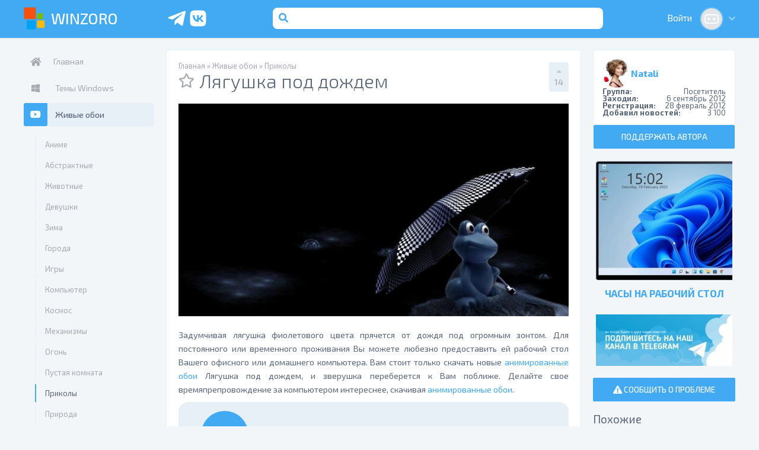

--- FILE ---
content_type: text/html; charset=utf-8
request_url: https://winzoro.net/2012/07/19/lyagushka-pod-dozhdem.html
body_size: 22856
content:
<!DOCTYPE html>
<html lang="ru">
<head>
	<title>Живые обои с юмором и приколами • Лягушка под дождем скачать на WinZoro.net</title>
<meta name="charset" content="utf-8">
<meta name="title" content="Живые обои с юмором и приколами • Лягушка под дождем скачать на WinZoro.net">
<meta name="description" content="Задумчивая лягушка фиолетового цвета прячется от дождя под огромным зонтом. Для постоянного или временного проживания Вы можете любезно предоставить ей рабочий стол Вашего офисного или домашнего компьютера. Вам стоит только скачать новые анимированные обои Лягушка под дождем, и зверушка переберется">
<meta name="keywords" content="приколы, юмор, живые обои на пк, заставка, движущиеся обои, живой фон, видео обои, live wallpaper, анимированные обои, ">
<link rel="canonical" href="https://winzoro.net/2012/07/19/lyagushka-pod-dozhdem.html">
<link rel="alternate" type="application/rss+xml" title="Оформление интерфейса windows 11/10/8/7/XP | Customize Windows RSS" href="https://winzoro.net/rss.xml">
<link rel="alternate" type="application/rss+xml" title="Оформление интерфейса windows 11/10/8/7/XP | Customize Windows RSS Turbo" href="https://winzoro.net/rssturbo.xml">
<link rel="alternate" type="application/rss+xml" title="Оформление интерфейса windows 11/10/8/7/XP | Customize Windows RSS Dzen" href="https://winzoro.net/rssdzen.xml">
<link rel="search" type="application/opensearchdescription+xml" title="Оформление интерфейса windows 11/10/8/7/XP | Customize Windows" href="https://winzoro.net/index.php?do=opensearch">
<link rel="preconnect" href="https://winzoro.net/" fetchpriority="high">
<meta property="og:type" content="article">
<meta property="og:site_name" content="Оформление интерфейса windows 11/10/8/7/XP | Customize Windows">
<meta property="og:title" content="Живые обои с юмором и приколами • Лягушка под дождем скачать на WinZoro.net">
<meta property="og:url" content="https://winzoro.net/2012/07/19/lyagushka-pod-dozhdem.html">
<meta property="og:image" content="https://winzoro.net/uploads/posts/2012-07/1333642621_220147.jpg">
<meta property="og:description" content="Задумчивая лягушка фиолетового цвета прячется от дождя под огромным зонтом. Для постоянного или временного проживания Вы можете любезно предоставить ей рабочий стол Вашего офисного или домашнего компьютера. Вам стоит только скачать новые анимированные обои Лягушка под дождем, и зверушка">
	<meta name="theme-color" content="#42AAF3">
<meta name="viewport" content="width=device-width, initial-scale=1">
<link rel="shortcut icon" href="/templates/alliline_new/dleimages/favicon.ico">
<link href="https://fonts.googleapis.com/css?family=Exo+2:300,400,500,700&amp;subset=cyrillic" rel="stylesheet">
<link rel="stylesheet" href="https://use.fontawesome.com/releases/v5.2.0/css/all.css" integrity="sha384-hWVjflwFxL6sNzntih27bfxkr27PmbbK/iSvJ+a4+0owXq79v+lsFkW54bOGbiDQ" crossorigin="anonymous">

<meta name="google-site-verification" content="WDA3pcE7e8A50-CKB_7E5WLVdoL7MM5KvI18I8tDZug" />
<meta name='wmail-verification' content='387c9e2f46e12782' />
<meta name="msvalidate.01" content="F8C9B9DC2C154D52F2DABCA1A5A1483B" />
<meta name='yandex-verification' content='5fe9cb3f93a80ae2' />
<meta name="openstat-verification" content="c9b8e9da074ad17fee6557f0c9ec4e714518de11" />
<meta name="p:domain_verify" content="eaea4c4e79d9df9b89ead77d9cecd033"/>
<meta name="zen-verification" content="oh8hHyZR7eXbYno2qKDEfVa1IQo26Ha6fLrqQjipe23ubvhaPLob485TDPFwM4PK" />

<link rel="stylesheet" href="/templates/alliline_new/assets/engine.css?1739963369" media="all" />
		<link rel="stylesheet" href="/templates/alliline_new/assets/slick.css?1736491995" media="all" />
		<link rel="stylesheet" href="/templates/alliline_new/assets/sloupok.css?1742668448" media="all" />
		<link rel="stylesheet" href="/templates/alliline_new/assets/styles.css?1739963018" media="all" />
		

</head>
<body class="fiveBody">
	
	
		<header class="header block clear">
	<div class="wrapper">

		<div class="headerLeft inline left">
			<div class="hBtn hSidebarToggle left"><i class="fas fa-bars"></i></div>
			<div class="hLogo inline left hidden">
				<a href="/">
					<img src="/templates/alliline_new/dleimages/logo.png" class="inline hidden" alt="WinZoro Logotype">
					<span>WinZoro</span>
				</a>
			</div>
		</div>

		<div class="fiveHeaderRight headerRight inline left">

			
				<div class="fiveSocial">
					<a href="https://t.me/WinzoroNetPublic" target="_blank" rel="nofollow" class="fiveSocialTG"><svg xmlns="http://www.w3.org/2000/svg" width="24" height="24" viewBox="0 0 24 24"><path fill="currentColor" d="m21.936 5.17l-3.03 14.185c-.226.999-.806 1.224-1.644.773l-4.545-3.352l-2.225 2.127c-.225.226-.451.452-.967.452l.355-4.675l8.478-7.704c.354-.355-.097-.484-.548-.193l-10.541 6.64l-4.546-1.386c-.999-.322-.999-1 .226-1.45L20.614 3.72c.87-.258 1.612.194 1.322 1.45"/></svg></a>
<a href="https://vk.com/winzoro" target="_blank" rel="nofollow" class="fiveSocialVK"><svg xmlns="http://www.w3.org/2000/svg" width="24" height="24" viewBox="0 0 24 24"><path fill="currentColor" d="M4.26 4.26C3 5.532 3 7.566 3 11.64v.72c0 4.068 0 6.102 1.26 7.38C5.532 21 7.566 21 11.64 21h.72c4.068 0 6.102 0 7.38-1.26C21 18.468 21 16.434 21 12.36v-.72c0-4.068 0-6.102-1.26-7.38C18.468 3 16.434 3 12.36 3h-.72C7.572 3 5.538 3 4.26 4.26m1.776 4.218H8.1c.066 3.432 1.578 4.884 2.778 5.184V8.478h1.938v2.958c1.182-.126 2.43-1.476 2.85-2.964h1.932a5.72 5.72 0 0 1-2.628 3.738a5.92 5.92 0 0 1 3.078 3.756h-2.13c-.456-1.422-1.596-2.526-3.102-2.676v2.676h-.24c-4.104 0-6.444-2.808-6.54-7.488"/></svg></a>
					<a href="/?do=search" class="fiveSocialSearch"><svg xmlns="http://www.w3.org/2000/svg" width="24" height="24" viewBox="0 0 24 24"><path fill="currentColor" d="M15.25 2h-6.5A6.76 6.76 0 0 0 2 8.75v6.5A6.76 6.76 0 0 0 8.75 22h6.5A6.76 6.76 0 0 0 22 15.25v-6.5A6.76 6.76 0 0 0 15.25 2m2 14.94a.78.78 0 0 1-.57.23a.8.8 0 0 1-.56-.23l-2-2a4.81 4.81 0 1 1 1.13-1.13l2 2a.79.79 0 0 1 .01 1.13z"/><path fill="currentColor" d="M14.5 11a3.21 3.21 0 1 1-6.418 0a3.21 3.21 0 0 1 6.418 0"/></svg></a>
				</div>
			

			<div class="fiveHeaderSearch hSearch left inline br2 hidden">
				<form action="/?do=search" method="post">
					<button class="hsBtn left inline" type="submit"><i class="fas fa-search"></i></button>
					<input type="hidden" name="do" value="search">
					<input type="hidden" name="subaction" value="search">
					<input class="hsInput left inline" type="search" placeholder="Поиск..." name="story" id="story">
				</form>
			</div>

			

<div class="fiveHeaderLogin hUser right inline">
	<a class="hLogin inline" href="https://winzoro.net/index.php?do=register" onclick="wzProfileAuth(); return false;" id="dropmenu-uid-profile">
		<span>Войти</span>
		<img class="hPhoto hidden br100p inline" id="dropmenu-uid-profile" src="/templates/alliline_new/dleimages/noavatar.png" alt="Авторизация" />
		<i class="fas fa-chevron-down"></i>
	</a>
</div>

	<div id="profile-auth" class="iProfileAuth" title="Авторизация">
		<form id="userauth" method="post">

			<div class="formBlock ipaLoginBlock block">
				<label>Логин:</label>
				<input type="text" name="login_name" id="login_name" class="iInput">
			</div>

			<div class="formBlock ipaPassBlock block">
				<label>
					<span>Пароль:</span>
					<a href="https://winzoro.net/index.php?do=lostpassword">Забыли?</a>
				</label>
				<input type="password" name="login_password" id="login_password" class="iInput">
			</div>

			<div class="formBlock ipaBtnBlock block">
				<button class="btn btnMin" onclick="submit();" type="submit"><span>Войти</span></button>
			</div>

			<div class="formBlock ipaRegLink block">
				<span>Нет аккаунта?</span> 
				<a href="https://winzoro.net/index.php?do=register">Зарегистрируйтесь!</a>
			</div>

			<div class="formBlock ipaSocialBlock block">
				<label>Или войдите используя аккаунт соц. сети:</label>
				<a href="https://oauth.vk.com/authorize?client_id=3469268&amp;redirect_uri=https%3A%2F%2Fwinzoro.net%2Findex.php%3Fdo%3Dauth-social%26provider%3Dvk&amp;scope=offline%2Cemail&amp;state=a9d66496803c2a09f434b3c120b7b957&amp;response_type=code&amp;v=5.90" class="isaVK inline left "><i class="fab fa-vk"></i><span>Вконтакте</span></a>
				<a href="https://connect.ok.ru/oauth/authorize?client_id=1150033664&amp;redirect_uri=https%3A%2F%2Fwinzoro.net%2Findex.php%3Fdo%3Dauth-social%26provider%3Dod&amp;scope=VALUABLE_ACCESS%3BGET_EMAIL&amp;state=a9d66496803c2a09f434b3c120b7b957&amp;response_type=code" class="islaOK inline right"><i class="fab fa-odnoklassniki"></i><span>Одноклассники</span>
				</a>
			</div>

			<input name="login" type="hidden" id="login" value="submit" />
		</form>
	</div>

			
		</div>

	</div>
</header>
		<div class="wrapper primary">
			<div class="sidebar inline left" id="sidebar"><div class="stickyjquery">
	<nav class="sbMenu sbItem block"><ul class="block"><li ><a href="/"><i class="fas fa-home"></i><span>Главная</span></a></li>
<li class="subMenu ">
		<a href="https://winzoro.net/themes/"  title="Темы и стили для рабочего стола windows 11/10/8/7/XP | Desktop Themes Windows" data-category-id="2"><i class="fab fa-windows"></i> <span>Темы Windows</span></a>
		<ul><li>
		<a href="https://winzoro.net/themes/temy-dlja-windows-11/"  title="Темы для windows 11 | Windows 11 Themes" data-category-id="157"><i class="/templates/alliline_new/dleimages/no_icon.gif"></i> <span>Темы для windows 11</span></a>
		
	</li><li>
		<a href="https://winzoro.net/themes/temy-dlya-windows-10/"  title="Темы для windows 10 | Windows 10 Themes" data-category-id="147"><i class="/templates/alliline_new/dleimages/no_icon.gif"></i> <span>Темы для Windows 10</span></a>
		
	</li><li>
		<a href="https://winzoro.net/themes/windows8_themes/"  title="Темы для windows 8 | Windows 8 Themes" data-category-id="145"><i class="/templates/alliline_new/dleimages/no_icon.gif"></i> <span>Темы для Windows 8</span></a>
		
	</li><li>
		<a href="https://winzoro.net/themes/windows7_themes/"  title="Темы для Windows 7 | Windows 7 Themes" data-category-id="3"><i class="/templates/alliline_new/dleimages/no_icon.gif"></i> <span>Темы для Windows 7</span></a>
		
	</li><li>
		<a href="https://winzoro.net/themes/windows_xp_themes/"  title="Темы для Windows XP | Windows XP Themes" data-category-id="4"><i class="/templates/alliline_new/dleimages/no_icon.gif"></i> <span>Темы для Windows XP</span></a>
		
	</li><li>
		<a href="https://winzoro.net/themes/windows_vista_themes/"  title="Темы для Windows Vista | Windows Vista Themes" data-category-id="7"><i class="/templates/alliline_new/dleimages/no_icon.gif"></i> <span>Темы для Vista</span></a>
		
	</li><li>
		<a href="https://winzoro.net/themes/windowsblinds_themes/"  title="Темы WindowBlinds | WindowBlinds Themes" data-category-id="5"><i class="/templates/alliline_new/dleimages/no_icon.gif"></i> <span>Темы WindowBlinds</span></a>
		
	</li><li>
		<a href="https://winzoro.net/themes/rainmeter_skin/"  title="Rainmeter Темы, Скины и Виджеты | Rainmeter skins and widgets" data-category-id="51"><i class="/templates/alliline_new/dleimages/no_icon.gif"></i> <span>Виджеты Rainmeter</span></a>
		
	</li><li>
		<a href="https://winzoro.net/themes/sound/"  title="Звуковые схемы для windows 11/10/8/7/XP | Sounds and sound schemes for Windows" data-category-id="14"><i class="/templates/alliline_new/dleimages/no_icon.gif"></i> <span>Звуковые схемы </span></a>
		
	</li><li>
		<a href="https://winzoro.net/themes/start_orb/"  title="Темы для кнопки ПУСК | Start Orbs for Windows" data-category-id="88"><i class="/templates/alliline_new/dleimages/no_icon.gif"></i> <span>Кнопка ПУСК</span></a>
		
	</li><li>
		<a href="https://winzoro.net/themes/program_themes/"  title="Программы для установки тем и стилей в windows 11/10/7/8/XP | Programs for installing Windows themes" data-category-id="28"><i class="/templates/alliline_new/dleimages/no_icon.gif"></i> <span>Программы для установки</span></a>
		
	</li></ul>
	</li><li class="subMenu  active">
		<a href="https://winzoro.net/wallpapers_all/"  title="Живые обои для windows 11/10/8/7/XP | Live Wallpaper" data-category-id="40"><i class="fab fa-youtube"></i> <span>Живые обои</span></a>
		<ul><li>
		<a href="https://winzoro.net/wallpapers_all/zhivye-oboi-anime/"  title="Живые обои аниме | Anime live wallpapers" data-category-id="153"><i class="/templates/alliline_new/dleimages/no_icon.gif"></i> <span>Аниме</span></a>
		
	</li><li>
		<a href="https://winzoro.net/wallpapers_all/abstraction/"  title="Абстрактные живые обои | Abstract Live Wallpapers" data-category-id="64"><i class="/templates/alliline_new/dleimages/no_icon.gif"></i> <span>Абстрактные</span></a>
		
	</li><li>
		<a href="https://winzoro.net/wallpapers_all/animals_video/"  title="Живые обои с животными | Animals live wallpaper" data-category-id="79"><i class="/templates/alliline_new/dleimages/no_icon.gif"></i> <span>Животные</span></a>
		
	</li><li>
		<a href="https://winzoro.net/wallpapers_all/video-oboi/"  title="Живые обои Девушки | Girls live wallpaper" data-category-id="85"><i class="/templates/alliline_new/dleimages/no_icon.gif"></i> <span>Девушки</span></a>
		
	</li><li>
		<a href="https://winzoro.net/wallpapers_all/zima_video/"  title="Живые обои Зима | Winter Live Wallpaper" data-category-id="92"><i class="/templates/alliline_new/dleimages/no_icon.gif"></i> <span>Зима</span></a>
		
	</li><li>
		<a href="https://winzoro.net/wallpapers_all/goroda_video/"  title="Урбанистические живые обои | Urban Live Wallpaper" data-category-id="96"><i class="/templates/alliline_new/dleimages/no_icon.gif"></i> <span>Города</span></a>
		
	</li><li>
		<a href="https://winzoro.net/wallpapers_all/game_video/"  title="Живые обои Игры | Games Live Wallpaper" data-category-id="97"><i class="/templates/alliline_new/dleimages/no_icon.gif"></i> <span>Игры</span></a>
		
	</li><li>
		<a href="https://winzoro.net/wallpapers_all/computer_video/"  title="Живые обои Компьютер | Computer Hardware Live Wallpaper" data-category-id="99"><i class="/templates/alliline_new/dleimages/no_icon.gif"></i> <span>Компьютер</span></a>
		
	</li><li>
		<a href="https://winzoro.net/wallpapers_all/space_video/"  title="Живые обои Космос | Space Live Wallpaper" data-category-id="100"><i class="/templates/alliline_new/dleimages/no_icon.gif"></i> <span>Космос</span></a>
		
	</li><li>
		<a href="https://winzoro.net/wallpapers_all/mechanisms_video/"  title="Живые обои Механизмы | Mechanisms Live Wallpaper" data-category-id="101"><i class="/templates/alliline_new/dleimages/no_icon.gif"></i> <span>Механизмы</span></a>
		
	</li><li>
		<a href="https://winzoro.net/wallpapers_all/fire_video/"  title="Живые обои Огонь | Fire Live Wallpaper" data-category-id="102"><i class="/templates/alliline_new/dleimages/no_icon.gif"></i> <span>Огонь</span></a>
		
	</li><li>
		<a href="https://winzoro.net/wallpapers_all/empty-room/"  title="Анимированные обои с пустыми комнатами | Live Wallpaper with empty rooms" data-category-id="159"><i class="/templates/alliline_new/dleimages/no_icon.gif"></i> <span>Пустая комната</span></a>
		
	</li><li>
		<a href="https://winzoro.net/wallpapers_all/prikol_video/" class="active" title="Живые обои Приколы | Jokes Live Wallpaper" data-category-id="103"><i class="/templates/alliline_new/dleimages/no_icon.gif"></i> <span>Приколы</span></a>
		
	</li><li>
		<a href="https://winzoro.net/wallpapers_all/nature_video/"  title="Живые обои Природа | Nature Live Wallpaper" data-category-id="104"><i class="/templates/alliline_new/dleimages/no_icon.gif"></i> <span>Природа</span></a>
		
	</li><li>
		<a href="https://winzoro.net/wallpapers_all/techno_video/"  title="Живые обои Авто Мото Техника | Cars and Vehicles Live Wallpaper" data-category-id="105"><i class="/templates/alliline_new/dleimages/no_icon.gif"></i> <span>Авто-Мото</span></a>
		
	</li><li>
		<a href="https://winzoro.net/wallpapers_all/fantasy_video/"  title="Живые обои Фэнтези | Fantasy Live Wallpaper" data-category-id="106"><i class="/templates/alliline_new/dleimages/no_icon.gif"></i> <span>Фэнтези</span></a>
		
	</li><li>
		<a href="https://winzoro.net/wallpapers_all/zhivye-oboi-mistika-uzhasy/"  title="Живые обои Мистика Ужасы | Mystic Horror Live Wallpaper" data-category-id="152"><i class="/templates/alliline_new/dleimages/no_icon.gif"></i> <span>Мистика - Ужасы</span></a>
		
	</li><li>
		<a href="https://winzoro.net/wallpapers_all/raznoe_vidio/"  title="Живые обои Разное | Different Live Wallpaper" data-category-id="107"><i class="/templates/alliline_new/dleimages/no_icon.gif"></i> <span>Разное</span></a>
		
	</li><li>
		<a href="https://winzoro.net/wallpapers_all/interactive_wallpaper/"  title="Интерактивные обои | Live Wallpaper Interactive" data-category-id="158"><i class="/templates/alliline_new/dleimages/no_icon.gif"></i> <span>Интерактивные</span></a>
		
	</li><li>
		<a href="https://winzoro.net/wallpapers_all/wallpapers_program/"  title="Программы для установки обоев на рабочий стол | Programs for installing Live Wallpaper" data-category-id="42"><i class="/templates/alliline_new/dleimages/no_icon.gif"></i> <span>Программы для установки</span></a>
		
	</li></ul>
	</li><li class="subMenu ">
		<a href="https://winzoro.net/cursor/"  title="Курсоры windows | Указатели | Стрелочка мышки для 11/10/8/7/XP | Cursors for Windows" data-category-id="24"><i class="fas fa-mouse-pointer"></i> <span>Курсоры</span></a>
		<ul><li>
		<a href="https://winzoro.net/cursor/cursor_windows/"  title="Курсоры для Windows | Cursors for Windows" data-category-id="38"><i class="/templates/alliline_new/dleimages/no_icon.gif"></i> <span>Курсоры для Windows</span></a>
		
	</li><li>
		<a href="https://winzoro.net/cursor/cursor_fx/"  title="Курсоры для CursorFX" data-category-id="25"><i class="/templates/alliline_new/dleimages/no_icon.gif"></i> <span>Курсоры для CursorFX</span></a>
		
	</li><li>
		<a href="https://winzoro.net/cursor/cursor_effect/"  title="Эффекты для курсоров | Cursor effects for Windows" data-category-id="137"><i class="/templates/alliline_new/dleimages/no_icon.gif"></i> <span>Эффекты с курсорами</span></a>
		
	</li><li>
		<a href="https://winzoro.net/cursor/cursor_program/"  title="Программы для установки курсоров | Cursor installation programs" data-category-id="39"><i class="/templates/alliline_new/dleimages/no_icon.gif"></i> <span>Программы для курсоров</span></a>
		
	</li></ul>
	</li><li class="subMenu ">
		<a href="https://winzoro.net/icon/"  title="Иконки для windows 11/10/8/7/XP | Icon Sets for Windows" data-category-id="20"><i class="far fa-file-image"></i> <span>Иконки</span></a>
		<ul><li>
		<a href="https://winzoro.net/icon/desktop_icons/"  title="Иконки для Windows | Icon Sets for Windows" data-category-id="11"><i class="/templates/alliline_new/dleimages/no_icon.gif"></i> <span>Иконки для Windows</span></a>
		
	</li><li>
		<a href="https://winzoro.net/icon/pakety-ikonok-7tsp/"  title="Пакеты иконок 7tsp | 7tsp icons for Windows" data-category-id="161"><i class="/templates/alliline_new/dleimages/no_icon.gif"></i> <span>Пакеты иконок 7tsp</span></a>
		
	</li><li>
		<a href="https://winzoro.net/icon/folder-icons/"  title="Значки папок | Folder icons for Windows" data-category-id="151"><i class="/templates/alliline_new/dleimages/no_icon.gif"></i> <span>Иконки для папок</span></a>
		
	</li><li>
		<a href="https://winzoro.net/icon/stikery/"  title="Эмодзи-статусы для Telegram, Twitch, ВК и ..." data-category-id="163"><i class="/templates/alliline_new/dleimages/no_icon.gif"></i> <span>Стикеры</span></a>
		
	</li><li>
		<a href="https://winzoro.net/icon/iconsets/"  title="Иконки ICO - PNG | ICO, PNG Icons" data-category-id="144"><i class="/templates/alliline_new/dleimages/no_icon.gif"></i> <span>Иконки ICO - PNG</span></a>
		
	</li><li>
		<a href="https://winzoro.net/icon/smile/"  title="Смайлики | Эмодзи" data-category-id="66"><i class="/templates/alliline_new/dleimages/no_icon.gif"></i> <span>Смайлики</span></a>
		
	</li><li>
		<a href="https://winzoro.net/icon/iconpackager/"  title="Иконки IconPackager" data-category-id="57"><i class="/templates/alliline_new/dleimages/no_icon.gif"></i> <span>Иконки IconPackager</span></a>
		
	</li><li>
		<a href="https://winzoro.net/icon/icons_effect/"  title="Эффекты с иконками" data-category-id="32"><i class="/templates/alliline_new/dleimages/no_icon.gif"></i> <span>Эффекты с иконками</span></a>
		
	</li><li>
		<a href="https://winzoro.net/icon/rocketdock/"  title="Панели RocketDock | RocketDock Skins" data-category-id="138"><i class="/templates/alliline_new/dleimages/no_icon.gif"></i> <span>Панели RocketDock</span></a>
		
	</li><li>
		<a href="https://winzoro.net/icon/icon_program/"  title="Программы для установки иконок, значков, ярлыков | Icon replacement programs" data-category-id="109"><i class="/templates/alliline_new/dleimages/no_icon.gif"></i> <span>Программы для иконок</span></a>
		
	</li></ul>
	</li><li class="subMenu ">
		<a href="https://winzoro.net/gadgets/"  title="Виджеты на рабочий стол windows 11/10/8/7/XP | Gadgets for Windows" data-category-id="62"><i class="fas fa-th-large"></i> <span>Виджеты</span></a>
		<ul><li>
		<a href="https://winzoro.net/gadgets/screenmates/"  title="Скринмейты на рабочий стол | Screenmates for Windows" data-category-id="10"><i class="/templates/alliline_new/dleimages/no_icon.gif"></i> <span>Скринмейты</span></a>
		
	</li><li>
		<a href="https://winzoro.net/gadgets/gadgets-windows-8/"  title="Программы для установки информеров виджетов на рабочий стол Windows | Programs for installing Gadgets on Windows" data-category-id="143"><i class="/templates/alliline_new/dleimages/no_icon.gif"></i> <span>Программы</span></a>
		
	</li><li>
		<a href="https://winzoro.net/gadgets/gadgets_packs/"  title="Наборы виджетов | Gadgets Collection for Windows" data-category-id="82"><i class="/templates/alliline_new/dleimages/no_icon.gif"></i> <span>Наборы виджетов</span></a>
		
	</li><li>
		<a href="https://winzoro.net/gadgets/gadgets_translate/"  title="Виджеты Переводчики | Translator Widgets for Windows" data-category-id="84"><i class="/templates/alliline_new/dleimages/no_icon.gif"></i> <span>Переводчики</span></a>
		
	</li><li>
		<a href="https://winzoro.net/gadgets/gadgets_searcher/"  title="Виджеты Поисковые | Search Widgets for Windows" data-category-id="63"><i class="/templates/alliline_new/dleimages/no_icon.gif"></i> <span>Поисковые</span></a>
		
	</li><li>
		<a href="https://winzoro.net/gadgets/gadgets_internet/"  title="Виджеты Почта и Интернет | Mail and Internet Widgets for Windows" data-category-id="67"><i class="/templates/alliline_new/dleimages/no_icon.gif"></i> <span>Почта - Интернет</span></a>
		
	</li><li>
		<a href="https://winzoro.net/gadgets/gadgets_news/"  title="Новостные Виджеты | News widgets for Windows" data-category-id="68"><i class="/templates/alliline_new/dleimages/no_icon.gif"></i> <span>Новости - RSS</span></a>
		
	</li><li>
		<a href="https://winzoro.net/gadgets/gadgets_weather/"  title="Виджеты Погода | Weather Widgets for Windows" data-category-id="78"><i class="/templates/alliline_new/dleimages/no_icon.gif"></i> <span>Погода</span></a>
		
	</li><li>
		<a href="https://winzoro.net/gadgets/gadgets_system/"  title="Виджеты - Информеры Компьютер и Система | Computer and System Widgets for Windows" data-category-id="80"><i class="/templates/alliline_new/dleimages/no_icon.gif"></i> <span>Компьютер - Система</span></a>
		
	</li><li>
		<a href="https://winzoro.net/gadgets/gadgets_holiday/"  title="Виджеты к Празднику | Holiday Widgets for Windows" data-category-id="81"><i class="/templates/alliline_new/dleimages/no_icon.gif"></i> <span>Праздники - Даты</span></a>
		
	</li><li>
		<a href="https://winzoro.net/gadgets/gadgets_calendar/"  title="Виджеты Календари | Calendar Widgets for Windows" data-category-id="86"><i class="/templates/alliline_new/dleimages/no_icon.gif"></i> <span>Календари</span></a>
		
	</li><li>
		<a href="https://winzoro.net/gadgets/gadgets_clock/"  title="Виджеты Часы | Clock Widgets for Windows" data-category-id="87"><i class="/templates/alliline_new/dleimages/no_icon.gif"></i> <span>Часы</span></a>
		
	</li><li>
		<a href="https://winzoro.net/gadgets/gadgets_multimedia/"  title="Виджеты Мультимедиа | Multimedia Widgets for Windows" data-category-id="89"><i class="/templates/alliline_new/dleimages/no_icon.gif"></i> <span>Мультимедиа</span></a>
		
	</li><li>
		<a href="https://winzoro.net/gadgets/gadgets_games/"  title="Виджеты Игры | Windows Game Widgets" data-category-id="93"><i class="/templates/alliline_new/dleimages/no_icon.gif"></i> <span>Игры - Развлечения</span></a>
		
	</li><li>
		<a href="https://winzoro.net/gadgets/gadgets_network/"  title="Виджеты Сетевые | Network Widgets for Windows" data-category-id="94"><i class="/templates/alliline_new/dleimages/no_icon.gif"></i> <span>Сетевые</span></a>
		
	</li><li>
		<a href="https://winzoro.net/gadgets/gadgets_other/"  title="Виджеты Разное | Miscellaneous Widgets for Windows" data-category-id="91"><i class="/templates/alliline_new/dleimages/no_icon.gif"></i> <span>Разное</span></a>
		
	</li><li>
		<a href="https://winzoro.net/gadgets/sidebar/"  title="Боковая панель windows | Windows Sidebar" data-category-id="110"><i class="/templates/alliline_new/dleimages/no_icon.gif"></i> <span>Боковая панель Sidebar</span></a>
		
	</li></ul>
	</li><li class="subMenu ">
		<a href="https://winzoro.net/program/"  title="Программы для оформления windows | Programs for Windows" data-category-id="12"><i class="fas fa-archive"></i> <span>Программы</span></a>
		<ul><li>
		<a href="https://winzoro.net/program/volume-controls/"  title="Регуляторы звука для Windows | Sound controls for Windows" data-category-id="160"><i class="/templates/alliline_new/dleimages/no_icon.gif"></i> <span>Регуляторы звука</span></a>
		
	</li><li>
		<a href="https://winzoro.net/program/orb_program/"  title="Программы для изменения кнопки ПУСК | Programs for changing the Windows START button" data-category-id="113"><i class="/templates/alliline_new/dleimages/no_icon.gif"></i> <span>Замена кнопки ПУСК</span></a>
		
	</li><li>
		<a href="https://winzoro.net/program/aero/"  title="Эффект прозрачности для Windows | Glass effect for Windows" data-category-id="13"><i class="/templates/alliline_new/dleimages/no_icon.gif"></i> <span>Прозрачность Windows</span></a>
		
	</li><li>
		<a href="https://winzoro.net/program/launchpad/"  title="Панели быстрого запуска Windows | Quick Launch Panels" data-category-id="31"><i class="/templates/alliline_new/dleimages/no_icon.gif"></i> <span>Панели быстрого запуска</span></a>
		
	</li><li>
		<a href="https://winzoro.net/program/taskbar/"  title="Расширение функционала панели задач Windows | Customize Windows Taskbar" data-category-id="33"><i class="/templates/alliline_new/dleimages/no_icon.gif"></i> <span>Панель задач</span></a>
		
	</li><li>
		<a href="https://winzoro.net/program/startup_systems/"  title="Настройка Запуска и Выключения Windows | Turning on Windows " data-category-id="90"><i class="/templates/alliline_new/dleimages/no_icon.gif"></i> <span>Запуск windows</span></a>
		
	</li><li>
		<a href="https://winzoro.net/program/3d/"  title="3D рабочий стол Windows | 3D Desktop on Windows" data-category-id="108"><i class="/templates/alliline_new/dleimages/no_icon.gif"></i> <span>3D windows</span></a>
		
	</li><li>
		<a href="https://winzoro.net/program/windows_files_folders/"  title="Настройка отображения Файлов Папок и Окон Windows | Files, Folders, and Windows on Windows" data-category-id="111"><i class="/templates/alliline_new/dleimages/no_icon.gif"></i> <span>Окна•Папки•Файлы</span></a>
		
	</li><li>
		<a href="https://winzoro.net/program/time/"  title="Системные Часы, Таймеры и Будильники | System Clocks, Timers, and Alarms for Windows" data-category-id="112"><i class="/templates/alliline_new/dleimages/no_icon.gif"></i> <span>Часы•Будильники•Таймеры</span></a>
		
	</li><li>
		<a href="https://winzoro.net/program/desktop/"  title="Рабочий стол Windows | Programs for decorating the Windows desktop" data-category-id="114"><i class="/templates/alliline_new/dleimages/no_icon.gif"></i> <span>Рабочий стол Windows</span></a>
		
	</li><li>
		<a href="https://winzoro.net/program/start_menu/"  title="Настройка меню ПУСК | Customizing the Windows Start Menu" data-category-id="142"><i class="/templates/alliline_new/dleimages/no_icon.gif"></i> <span>Меню ПУСК</span></a>
		
	</li><li>
		<a href="https://winzoro.net/program/program_interface/"  title="Разные программы | Various programs for designing the Windows interface" data-category-id="65"><i class="/templates/alliline_new/dleimages/no_icon.gif"></i> <span>Разное</span></a>
		
	</li></ul>
	</li><li class="subMenu ">
		<a href="https://winzoro.net/skin/"  title="Скины программ и приложений для windows 11/10/8/7/XP" data-category-id="29"><i class="fas fa-paint-brush"></i> <span>Скины</span></a>
		<ul><li>
		<a href="https://winzoro.net/skin/discord/"  title="Темы на Дискорд | Discord Themes" data-category-id="155"><i class="/templates/alliline_new/dleimages/no_icon.gif"></i> <span>Discord</span></a>
		
	</li><li>
		<a href="https://winzoro.net/skin/aimp/"  title="AIMP Скины Обложки | AIMP Skins" data-category-id="15"><i class="/templates/alliline_new/dleimages/no_icon.gif"></i> <span>AIMP 4</span></a>
		
	</li><li>
		<a href="https://winzoro.net/skin/winrar/"  title="WinRAR Скины Темы | WinRar Skins" data-category-id="60"><i class="/templates/alliline_new/dleimages/no_icon.gif"></i> <span>WinRAR</span></a>
		
	</li><li>
		<a href="https://winzoro.net/skin/rainlendar/"  title="Скины для Rainlendar | Rainlendar Skins" data-category-id="43"><i class="/templates/alliline_new/dleimages/no_icon.gif"></i> <span>Rainlendar</span></a>
		
	</li><li>
		<a href="https://winzoro.net/skin/gom_player/"  title="Скины GOM Player | GOM Player Skins" data-category-id="37"><i class="/templates/alliline_new/dleimages/no_icon.gif"></i> <span>GOM Player</span></a>
		
	</li></ul>
	</li><li class="subMenu ">
		<a href="https://winzoro.net/screensaver/"  title="Заставки рабочего стола windows 11/10/8/7/XP | Screensavers for Windows" data-category-id="44"><i class="far fa-image"></i> <span>Заставки</span></a>
		<ul><li>
		<a href="https://winzoro.net/screensaver/screensaver_watch/"  title="Заставки с часами | Clock screensavers for Windows" data-category-id="45"><i class="/templates/alliline_new/dleimages/no_icon.gif"></i> <span>Часы</span></a>
		
	</li><li>
		<a href="https://winzoro.net/screensaver/screensaver_aquarium/"  title="Заставки Аквариумы | Aquarium screensavers for Windows" data-category-id="46"><i class="/templates/alliline_new/dleimages/no_icon.gif"></i> <span>Аквариумы</span></a>
		
	</li><li>
		<a href="https://winzoro.net/screensaver/screensaver_nature/"  title="Заставки Природа | Nature screensavers for Windows" data-category-id="47"><i class="/templates/alliline_new/dleimages/no_icon.gif"></i> <span>Природа</span></a>
		
	</li><li>
		<a href="https://winzoro.net/screensaver/screensaver_space/"  title="Заставки Космос | Space screensavers for Windows" data-category-id="48"><i class="/templates/alliline_new/dleimages/no_icon.gif"></i> <span>Космос</span></a>
		
	</li><li>
		<a href="https://winzoro.net/screensaver/screensaver_animals/"  title="Заставки Животные | Animal screensavers for Windows" data-category-id="69"><i class="/templates/alliline_new/dleimages/no_icon.gif"></i> <span>Животные</span></a>
		
	</li><li>
		<a href="https://winzoro.net/screensaver/screensaver_movie_cartoon_game/"  title="Заставки Игры и Фильмы | Screensavers Games and Movies for Windows" data-category-id="70"><i class="/templates/alliline_new/dleimages/no_icon.gif"></i> <span>Кино, Игры</span></a>
		
	</li><li>
		<a href="https://winzoro.net/screensaver/screensaver_techno/"  title="Заставки Техно | Techno Screensavers for Windows" data-category-id="71"><i class="/templates/alliline_new/dleimages/no_icon.gif"></i> <span>Техно</span></a>
		
	</li><li>
		<a href="https://winzoro.net/screensaver/screensaver_other_worlds/"  title="Заставки Другие миры | Other Worlds Screensavers for Windows" data-category-id="72"><i class="/templates/alliline_new/dleimages/no_icon.gif"></i> <span>Иные миры</span></a>
		
	</li><li>
		<a href="https://winzoro.net/screensaver/screensaver_fire/"  title="Заставки Огонь | Fire Screensavers for Windows" data-category-id="74"><i class="/templates/alliline_new/dleimages/no_icon.gif"></i> <span>Огонь</span></a>
		
	</li><li>
		<a href="https://winzoro.net/screensaver/screensaver_city/"  title="Заставки Город Замки Деревушки | Settlement screensavers for Windows" data-category-id="75"><i class="/templates/alliline_new/dleimages/no_icon.gif"></i> <span>Город, Деревня</span></a>
		
	</li><li>
		<a href="https://winzoro.net/screensaver/screensaver_abstraction/"  title="Заставки Абстракции | Abstraction Screensavers for Windows" data-category-id="76"><i class="/templates/alliline_new/dleimages/no_icon.gif"></i> <span>Абстрактные</span></a>
		
	</li><li>
		<a href="https://winzoro.net/screensaver/screensaver_holiday/"  title="Заставки Праздники Даты | Holiday screensavers for Windows" data-category-id="77"><i class="/templates/alliline_new/dleimages/no_icon.gif"></i> <span>Праздники, Даты</span></a>
		
	</li><li>
		<a href="https://winzoro.net/screensaver/screensaver_sport/"  title="Заставки Спорт | Sports Screensavers for Windows" data-category-id="141"><i class="/templates/alliline_new/dleimages/no_icon.gif"></i> <span>Спорт</span></a>
		
	</li><li>
		<a href="https://winzoro.net/screensaver/screensaver_other/"  title="Заставки Разное | Miscellaneous Screensavers for Windows" data-category-id="73"><i class="/templates/alliline_new/dleimages/no_icon.gif"></i> <span>Разное</span></a>
		
	</li></ul>
	</li><li class="subMenu ">
		<a href="https://winzoro.net/ekrany/"  title="Экраны приветствия и Экраны загрузки для windows 11/10/8/7/XP | Windows Login Screens" data-category-id="148"><i class="fas fa-desktop"></i> <span>Экраны</span></a>
		<ul><li>
		<a href="https://winzoro.net/ekrany/logon_windows7/"  title="Экран приветствия Windows 7 | Windows 7 login screens" data-category-id="22"><i class="/templates/alliline_new/dleimages/no_icon.gif"></i> <span>Приветствия для Windows 7</span></a>
		
	</li><li>
		<a href="https://winzoro.net/ekrany/logon_windows_xp/"  title="Экран приветствия Windows XP | Windows XP login screens" data-category-id="23"><i class="/templates/alliline_new/dleimages/no_icon.gif"></i> <span>Приветствия Windows XP</span></a>
		
	</li><li>
		<a href="https://winzoro.net/ekrany/logon_program/"  title="Программы для установки приветствия windows | Programs for installing the new Windows login screen" data-category-id="36"><i class="/templates/alliline_new/dleimages/no_icon.gif"></i> <span>Установка приветствия</span></a>
		
	</li><li>
		<a href="https://winzoro.net/ekrany/bootscreen_windows7/"  title="Экраны загрузки windows 7 | Windows 7 boot screens" data-category-id="18"><i class="/templates/alliline_new/dleimages/no_icon.gif"></i> <span>Загрузки для windows 7</span></a>
		
	</li><li>
		<a href="https://winzoro.net/ekrany/bootscreen_windows_xp/"  title="Экраны загрузки для windows ХР | Windows XP boot screens" data-category-id="17"><i class="/templates/alliline_new/dleimages/no_icon.gif"></i> <span>Загрузки для windows XP</span></a>
		
	</li><li>
		<a href="https://winzoro.net/ekrany/bootscreen_program/"  title="Программы для установки экранов загрузки | Programs for installing Windows boot screens" data-category-id="49"><i class="/templates/alliline_new/dleimages/no_icon.gif"></i> <span>Установка загрузки</span></a>
		
	</li></ul>
	</li><li>
		<a href="https://winzoro.net/how_install/"  title="Как настроить интерфейс windows | Training materials" data-category-id="9"><i class="far fa-question-circle"></i> <span>Как установить</span></a>
		
	</li><li>
		<a href="https://winzoro.net/forum/"  title="Вопрос-Ответ" data-category-id="156"><i class="fas fa-comments"></i> <span>Вопрос-Ответ</span></a>
		
	</li><li>
		<a href="https://winzoro.net/collections/"  title="Коллекции" data-category-id="150"><i class="far fa-folder-open"></i> <span>Коллекции</span></a>
		
	</li><li class="subMenu ">
		<a href="https://winzoro.net/arhiv/"  title="Для очень старых компьютеров" data-category-id="154"><i class="fas fa-file-archive"></i> <span>Архив</span></a>
		<ul><li>
		<a href="https://winzoro.net/arhiv/news/"  title="Новости" data-category-id="1"><i class="far fa-newspaper"></i> <span>Новости</span></a>
		
	</li><li>
		<a href="https://winzoro.net/arhiv/aston_themes/"  title="Темы для Aston" data-category-id="6"><i class="/templates/alliline_new/dleimages/no_icon.gif"></i> <span>Темы для Aston</span></a>
		
	</li><li>
		<a href="https://winzoro.net/arhiv/icq/"  title="Скины для ICQ" data-category-id="58"><i class="/templates/alliline_new/dleimages/no_icon.gif"></i> <span>Скины для ICQ</span></a>
		
	</li><li>
		<a href="https://winzoro.net/arhiv/miranda/"  title="Скины для Miranda" data-category-id="59"><i class="/templates/alliline_new/dleimages/no_icon.gif"></i> <span>Скины для Miranda</span></a>
		
	</li><li>
		<a href="https://winzoro.net/arhiv/kaspersky/"  title="Скины для Kaspersky" data-category-id="30"><i class="/templates/alliline_new/dleimages/no_icon.gif"></i> <span>Скины для Kaspersky</span></a>
		
	</li><li>
		<a href="https://winzoro.net/arhiv/xion_audio_player/"  title="Скины для Xion Audio Player" data-category-id="140"><i class="/templates/alliline_new/dleimages/no_icon.gif"></i> <span>Скины для Xion Audio Player</span></a>
		
	</li><li>
		<a href="https://winzoro.net/arhiv/cd_art_display/"  title="Скины для CD Art Display" data-category-id="139"><i class="/templates/alliline_new/dleimages/no_icon.gif"></i> <span>Скины для CD Art Display</span></a>
		
	</li><li>
		<a href="https://winzoro.net/arhiv/winamp/"  title="Скины для Winamp" data-category-id="56"><i class="/templates/alliline_new/dleimages/no_icon.gif"></i> <span>Скины для Winamp</span></a>
		
	</li><li>
		<a href="https://winzoro.net/arhiv/wmp/"  title="Скины для WMP" data-category-id="54"><i class="/templates/alliline_new/dleimages/no_icon.gif"></i> <span>Скины для WMP</span></a>
		
	</li><li>
		<a href="https://winzoro.net/arhiv/toolbar_icons/"  title="Кнопки для Toolbar " data-category-id="55"><i class="/templates/alliline_new/dleimages/no_icon.gif"></i> <span>Кнопки для Toolbar </span></a>
		
	</li></ul>
	</li>
</ul></nav>
	
	
</div></div>
			<div class="container inline left">
				
				
				






	<div class="new_container inline left">

	<article class="post block clear br3 hidden" data-news-id="4460">

		<div class="pHeader block clear">
			<div class="phRightBlock inline left">
				<div class="speedbar block"><a href="https://winzoro.net/">Главная</a> » <a href="https://winzoro.net/wallpapers_all/">Живые обои</a> » <a href="https://winzoro.net/wallpapers_all/prikol_video/">Приколы</a></div>
				<div class="phTitle block">
					
					
						<div onclick="wzProfileAuth(); return false;" class="phAddFav inline left" title="Добавить в избранное"><i class="far fa-star"></i></div>
					
					<h1 class="inline left">Лягушка под дождем</h1>
				</div>
			</div>
			
				<div class="phLeftBlock inline right">
					<a href="#" onclick="doRate('plus', '4460'); return false;" >
						<div class="phRating inline right hidden br3" title="Поднять рейтинг"><i class="fa fa-caret-up"></i><span data-ratig-layer-id="4460"><span class="ratingtypeplus" >14</span></span></div>
					</a>
				</div>
			
		</div>

	
	
        
		<div class="newTabBlock block">
			
			
				<div class="pPicture block clear"><a href="https://winzoro.net/uploads/posts/2012-07/1333642621_220147.jpg" class="highslide" target="_blank"><img class="xfieldimage preview" src="/uploads/posts/2012-07/medium/1333642621_220147.jpg" alt="Лягушка под дождем - Живые обои Приколы | Jokes Live Wallpaper"></a></div>
			
		</div>

		<div class="wzADS"><!-- Yandex.RTB -->
<script>window.yaContextCb=window.yaContextCb||[]</script>
<script src="https://yandex.ru/ads/system/context.js" async></script>

<!-- Yandex.RTB R-A-14673451-2 -->
<div id="yandex_rtb_R-A-14673451-2"></div>
<script>
window.yaContextCb.push(() => {
    Ya.Context.AdvManager.render({
        "blockId": "R-A-14673451-2",
        "renderTo": "yandex_rtb_R-A-14673451-2"
    })
})
</script></div>
		
		<div class="pText block clear">
			Задумчивая лягушка фиолетового цвета прячется от дождя под огромным зонтом. Для постоянного или временного проживания Вы можете любезно предоставить ей рабочий стол Вашего офисного или домашнего компьютера. Вам стоит только скачать новые <a href="https://winzoro.net/wallpapers_all/" target="_blank">анимированные обои</a> Лягушка под дождем, и зверушка переберется к Вам поближе. Делайте свое времяпрепровождение за компьютером  интереснее, скачивая <a href="https://winzoro.net/wallpapers_all/" target="_blank">анимированные обои</a>.
			
			
		</div>

		
		

		

		<div class="fileFullBox">
			<ul class="fiveDownload">
				
	<li class="fiveDownloadPrimary fiveDownloadButton">
		<div class="btn" data-download="wz" data-file-id="4470" onclick="window.open('https://winzoro.net/download/id4460', '_blank');">Скачать</div>
	</li>
	<li class="fiveDownloadPrimary">
		<span class="fiveDownloadKey">Размер файла</span>
		<span class="fiveDownloadValue">4.65 Mb</span>
	</li>


				
				<li>
					<span class="fiveDownloadKey">Скачан</span>
					<span class="fiveDownloadValue">661</span>
				</li>
				<li>
					<span class="fiveDownloadKey">Просмотрен</span>
					<span class="fiveDownloadValue">7 195</span>
				</li>
				<li>
					<span class="fiveDownloadKey">Комментариев</span>
					<span class="fiveDownloadValue">0</span>
				</li>
			</ul>
			
				<a href="https://winzoro.net/2017/02/15/kak-ustanovit-video-oboi.html" target="_blank" class="btn fiveHowInstall">
					<span>Как установить<span> прикольные живые обои</span></span>
				</a>
			
		</div>

		
		

		
			<div class="quoteBlock block br2 hidden clear">
				<p><p>Анимированные обои «<b>Лягушка под дождем</b>» можно установить на Windows 11/10/7 и более ранние версии, по сути - это обыкновенный видео-ролик в формате <i><u>.mp4</u></i> который не содержит автоматически запускаемых файлов и может быть установлен в качестве живых обоев рабочего стола только с помощью специальных программам.</p><p><br></p><p>Сначала скачайте файл «<b>lyagushka-pod-dozhdem.rar</b>», затем распакуйте скачанный файл-архив в любую удобную папку, после чего станет доступен видео-файл который уже можно будет установить в качестве заставки рабочего стола.</p><p><br></p><p>Для установки движущихся обоев «<b>Лягушка под дождем</b>» на рабочий стол windows 11/10 или более ранних версий воспользовавшись одной из программ:</p><p><br></p><p><a href="https://winzoro.net/2024/02/17/lively-wallpaper.html" target="_blank" title="Установить бесплатно интерактивные обои на windows 11"><b>Lively Wallpaper</b></a> - БЕСПЛАТНО</p><p><a href="https://winzoro.net/2018/12/19/desktop-live-wallpapers.html" target="_blank" title="Анимированные заставки на рабочий стол"><b>Desktop Live Wallpapers</b></a> - БЕСПЛАТНО</p><p><a href="https://winzoro.net/2020/02/26/wallpaper-engine.html" target="_blank" title="Установить живые обои на windows 10"><b>Wallpaper Engine</b></a> - условно БЕСПЛАТНО</p><p><a href="https://winzoro.net/2017/03/17/push-video-wallpaper.html" target="_blank" title="Установить живыве обои на ПК"><b>PUSH Video Wallpaper</b></a> - условно БЕСПЛАТНО</p><p><b>Больше программ</b> для установки живых обоев на Windows 11/10/7/8/XP - <a href="https://winzoro.net/2017/02/15/kak-ustanovit-video-oboi.html" target="_blank"><b>ЗДЕСЬ</b></a></p><p><br></p><p><br></p><p>Как установить живые обои «Лягушка под дождем» на <i><b>Android</b></i> или <i><b>iOS</b></i> - <a href="https://winzoro.net/2020/11/23/kak-ustanovit-zhivye-oboi-na-android-i-ios.html" target="_blank"><b>ЗДЕСЬ</b></a></p><p><br></p><p><br></p><p><a class="btn restyle" href="https://winzoro.net/2018/08/29/kak-skachat-s-sayta.html"><span style="font-size:18px;">КАК СКАЧАТЬ живые обои «Лягушка под дождем»</span></a></p></p>
			</div>
		

		
        <div style="width:100%;padding:0 20px;">
            <a href="https://t.me/WinzoroNetPublic" target="_blank" rel="external nofollow noopener noreferrer" class="itphllp">
    Всё сразу и без рекламы в нашем Telegram <svg xmlns="http://www.w3.org/2000/svg" width="1em" height="1em" viewBox="0 0 24 24"><path fill="currentColor" d="M12 2C6.48 2 2 6.48 2 12s4.48 10 10 10s10-4.48 10-10S17.52 2 12 2m4.64 6.8c-.15 1.58-.8 5.42-1.13 7.19c-.14.75-.42 1-.68 1.03c-.58.05-1.02-.38-1.58-.75c-.88-.58-1.38-.94-2.23-1.5c-.99-.65-.35-1.01.22-1.59c.15-.15 2.71-2.48 2.76-2.69a.2.2 0 0 0-.05-.18c-.06-.05-.14-.03-.21-.02c-.09.02-1.49.95-4.22 2.79c-.4.27-.76.41-1.08.4c-.36-.01-1.04-.2-1.55-.37c-.63-.2-1.12-.31-1.08-.66c.02-.18.27-.36.74-.55c2.92-1.27 4.86-2.11 5.83-2.51c2.78-1.16 3.35-1.36 3.73-1.36c.08 0 .27.02.39.12c.1.08.13.19.14.27c-.01.06.01.24 0 .38"/></svg>
</a>
<style>
    .itphllp {
        text-align: center;
        font-weight: 600;
        padding: 20px;
        font-size: .94rem;
        border-radius: 6px;
        display: block;
        margin: 10px 0;
        overflow: hidden;
        width: 100%;
        /* background: linear-gradient(to right, #797EF9, #949BFC); */
        background: url([data-uri]);
        background-size: cover;
        background-repeat: no-repeat;
        background-position: center;
        background-color: #392d7f;
        box-shadow: inset 0 0 0 2px rgba(255,255,255,.1);
        color: #fff;
        transition: .2s;
    }
    .itphllp:hover {
        color: #fff;
        transform: scale(0.99);
    }
</style>
            <div class="wzaddmagic"></div>
    	</div>
		
<div id="dle-ajax-comments"></div>

		<form  method="post" name="dle-comments-form" id="dle-comments-form" ><div class="addcomments block clear">

	
		<div class="formBlock block">
			<input type="text" name="name" id="name" placeholder="Имя" class="iInput" />
		</div>
		<div class="formBlock block">
			<input type="email" name="mail" id="mail" placeholder="E-mail" class="iInput" />
		</div>
	

	<div class="formBlock block">
		<textarea name="comments" id="comments" placeholder="Текст Вашего комментария" class="iTextArea" cols="70" rows="10"></textarea>
	</div>

	
		<div class="formBlock block">
			<div class="g-recaptcha" data-sitekey="6LfAcXEUAAAAALwixmlav_ZEkUQU3jgDlKMNl_Bh" data-theme="light" data-language="ru"></div><script src="https://www.google.com/recaptcha/api.js?hl=ru" async defer></script>
		</div>
	

	<div class="formBlock block"></div>

	<div class="formBlock block">
		<button class="btn" type="submit" name="submit"><span>Добавить</span></button>
	</div>

</div>
		<input type="hidden" name="subaction" value="addcomment">
		<input type="hidden" name="post_id" id="post_id" value="4460"><input type="hidden" name="user_hash" value="d6b00ac6b147ab487640a89a4cb8de0b64e98935"></form>
		<!--dlenavigationcomments-->
		
	</article>

</div>

<div class="new_aside inline left">

	<aside class="fiveAuthor aside_bg">
		<div class="fiveAuthorBox aside_pd">
			<div class="fiveAuthorHead">
				<a href="https://winzoro.net/user/Natali/">
					<img class="br100p hidden" src="//winzoro.net/uploads/fotos/foto_6.jpg" alt="Natali">
					<span>Natali</span>
				</a>
			</div>
			<ul class="fiveAuthorData">
				<li>
					<span class="fiveAuthorKey">Группа:</span>
					<span class="fiveAuthorValue">Посетитель</span>
				</li>
				<li>
					<span class="fiveAuthorKey">Заходил:</span>
					<span class="fiveAuthorValue">6 сентябрь 2012</span>
				</li>
				<li>
					<span class="fiveAuthorKey">Регистрация:</span>
					<span class="fiveAuthorValue">28 февраль 2012</span>
				</li>
				<li>
					<span class="fiveAuthorKey">Добавил новостей:</span>
					<span class="fiveAuthorValue">3 100</span>
				</li>
			</ul>
		</div>
		<div class="btn" data-yoomoney="41001172025841" data-name="Natali">Поддержать автора</div>
	</aside>

	

	<div class="aside block"><div class="card">
    <a href="https://winzoro.net/2025/10/09/kak-dobavit-chasy-na-rabochij-stol-windows.html" target="_blank"><img src="/uploads/posts/2025-10/clock.png" alt="Как установить цифровые или аналоговые часы на рабочий стол Windows" class="fr-fic fr-dii"></a>
    <section>
            <br>
        <h3 style="text-align:center;"><a href="https://winzoro.net/2025/10/09/kak-dobavit-chasy-na-rabochij-stol-windows.html" target="_blank">ЧАСЫ НА РАБОЧИЙ СТОЛ</a></h3>
    </section>
</div>
            <br>
            <br>
<a href="https://t.me/WinzoroNetPublic" target="_blank"><img src="/uploads/posts/2025-10/telegram_2.png" alt="Все новости нашего сайта в нашей группе Telegram" class="fr-fic fr-dii"></a></div>
	

	<div class="aside block">
		
		
			<div onclick="wzProfileAuth(); return false;" class="btn block w100"><span><i class="fas fa-exclamation-triangle"></i> Сообщить о проблеме</span></div>
		
	</div>

	<div class="aside block"><!-- Yandex.RTB -->
<script>window.yaContextCb=window.yaContextCb||[]</script>
<script src="https://yandex.ru/ads/system/context.js" async></script>

<!-- Yandex.RTB R-A-14673451-1 -->
<div id="yandex_rtb_R-A-14673451-1"></div>
<script>
window.yaContextCb.push(() => {
    Ya.Context.AdvManager.render({
        "blockId": "R-A-14673451-1",
        "renderTo": "yandex_rtb_R-A-14673451-1"
    })
})
</script></div>

	
		
    		<div class="related-name">Похожие</div>
			<div class="aside block sRelated">
				<div class="w100 block">
	<div class="short block hidden br2">
		<div class="sHeader">
			<a href="https://winzoro.net/2012/01/23/drevesnaya-lyagushka.html">
				<img src="/uploads/posts/2012-01/thumbs/1326300770_drevesnaya-lyagushka.jpg" alt="Древесная лягушка" class="sPhoto block hidden" />
				
				<div class="sTitle block w100 hidden">Древесная лягушка</div>
			</a>
		</div>
	</div>
</div><div class="w100 block">
	<div class="short block hidden br2">
		<div class="sHeader">
			<a href="https://winzoro.net/2012/10/27/meditiruyuschaya-lyagushka.html">
				<img src="/uploads/posts/2012-07/thumbs/1336668136_220509.jpg" alt="Медитирующая лягушка" class="sPhoto block hidden" />
				
				<div class="sTitle block w100 hidden">Медитирующая лягушка</div>
			</a>
		</div>
	</div>
</div><div class="w100 block">
	<div class="short block hidden br2">
		<div class="sHeader">
			<a href="https://winzoro.net/2025/01/17/voin-dozhdja.html">
				<img src="/uploads/posts/2025-01/thumbs/rain-warrior_preview.png" alt="Воин дождя" class="sPhoto block hidden" />
				
				<div class="sTitle block w100 hidden">Воин дождя</div>
			</a>
		</div>
	</div>
</div><div class="w100 block">
	<div class="short block hidden br2">
		<div class="sHeader">
			<a href="https://winzoro.net/2012/07/19/neptun.html">
				<img src="/uploads/posts/2012-07/thumbs/1333383703_225152.jpg" alt="Нептун" class="sPhoto block hidden" />
				
				<div class="sTitle block w100 hidden">Нептун</div>
			</a>
		</div>
	</div>
</div>
			</div>
		
	

	
</div>



				
				
                
			</div>
		</div>
		<div class="clear"></div>
<footer class="footer block clear">
	<div class="wrapper block">
		<div class="ftLeftBlock inline left">
			<!-- Yandex.Metrika counter -->
<script type="text/javascript" >
   (function(m,e,t,r,i,k,a){m[i]=m[i]||function(){(m[i].a=m[i].a||[]).push(arguments)};
   m[i].l=1*new Date();k=e.createElement(t),a=e.getElementsByTagName(t)[0],k.async=1,k.src=r,a.parentNode.insertBefore(k,a)})
   (window, document, "script", "https://mc.yandex.ru/metrika/tag.js", "ym");

   ym(9377854, "init", {
        clickmap:true,
        trackLinks:true,
        accurateTrackBounce:true,
        webvisor:true
   });
</script>
<noscript><div><img src="https://mc.yandex.ru/watch/9377854" style="position:absolute; left:-9999px;" alt="" /></div></noscript>
<!-- /Yandex.Metrika counter -->

<!--LiveInternet counter--><script type="text/javascript"><!--
document.write("<a href='//www.liveinternet.ru/click' "+
"target=_blank><img src='//counter.yadro.ru/hit?t45.1;r"+
escape(document.referrer)+((typeof(screen)=="undefined")?"":
";s"+screen.width+"*"+screen.height+"*"+(screen.colorDepth?
screen.colorDepth:screen.pixelDepth))+";u"+escape(document.URL)+
";"+Math.random()+
"' alt='' title='LiveInternet' "+
"border='0' width='31' height='31'><\/a>")
//--></script><!--/LiveInternet-->
		</div>
		<ul class="ftSocial inline left">
			<li class="ftsVk inline left" title="Вконтакте"><a href="https://vk.com/winzoro" target="_blank" rel="nofollow"><i class="fab fa-vk"></i></a></li>
<li class="ftsRss inline left" title="RSS"><a href="/rss.xml" target="_blank"><i class="fa fa-rss"></i></a></li>
<a href="https://winzoro.net/index.php?do=feedback" target="_blank">Обратная связь</a>
		</ul>
		
	</div>
</footer>
	
	
	<script>
    var readmore_height = 104;
    var alliline_id = '';
</script>
<link href="/engine/classes/min/index.php?f=engine/editor/css/default.css&amp;v=4rxbc" rel="stylesheet" type="text/css">
<script src="/engine/classes/min/index.php?g=general&amp;v=4rxbc"></script>
<script src="/engine/classes/min/index.php?f=engine/classes/js/jqueryui.js,engine/classes/js/dle_js.js,engine/classes/fancybox/fancybox.js&amp;v=4rxbc" defer></script>
<script type="application/ld+json">{"@context":"https://schema.org","@graph":[{"@type":"BreadcrumbList","@context":"https://schema.org/","itemListElement":[{"@type":"ListItem","position":1,"item":{"@id":"https://winzoro.net/","name":"Главная"}},{"@type":"ListItem","position":2,"item":{"@id":"https://winzoro.net/wallpapers_all/","name":"Живые обои"}},{"@type":"ListItem","position":3,"item":{"@id":"https://winzoro.net/wallpapers_all/prikol_video/","name":"Приколы"}},{"@type":"ListItem","position":4,"item":{"@id":"https://winzoro.net/2012/07/19/lyagushka-pod-dozhdem.html","name":"Живые обои с юмором и приколами • Лягушка под дождем скачать на WinZoro.net"}}]}]}</script>
<script>
<!--
var dle_root       = '/';
var dle_admin      = '';
var dle_login_hash = 'd6b00ac6b147ab487640a89a4cb8de0b64e98935';
var dle_group      = 5;
var dle_skin       = 'alliline_new';
var dle_wysiwyg    = '-1';
var quick_wysiwyg  = '1';
var dle_min_search = '2';
var dle_act_lang   = ["Да", "Нет", "Ввод", "Отмена", "Сохранить", "Удалить", "Загрузка. Пожалуйста, подождите..."];
var menu_short     = 'Быстрое редактирование';
var menu_full      = 'Полное редактирование';
var menu_profile   = 'Просмотр профиля';
var menu_send      = 'Отправить сообщение';
var menu_uedit     = 'Админцентр';
var dle_info       = 'Информация';
var dle_confirm    = 'Подтверждение';
var dle_prompt     = 'Ввод информации';
var dle_req_field  = ["Заполните поле с именем", "Заполните поле с сообщением", "Заполните поле с темой сообщения"];
var dle_del_agree  = 'Вы действительно хотите удалить? Данное действие невозможно будет отменить';
var dle_spam_agree = 'Вы действительно хотите отметить пользователя как спамера? Это приведёт к удалению всех его комментариев';
var dle_c_title    = 'Отправка жалобы';
var dle_complaint  = 'Укажите текст Вашей жалобы для администрации:';
var dle_mail       = 'Ваш e-mail:';
var dle_big_text   = 'Выделен слишком большой участок текста.';
var dle_orfo_title = 'Укажите комментарий для администрации к найденной ошибке на странице:';
var dle_p_send     = 'Отправить';
var dle_p_send_ok  = 'Уведомление успешно отправлено';
var dle_save_ok    = 'Изменения успешно сохранены. Обновить страницу?';
var dle_reply_title= 'Ответ на комментарий';
var dle_tree_comm  = '0';
var dle_del_news   = 'Удалить статью';
var dle_sub_agree  = 'Вы действительно хотите подписаться на комментарии к данной публикации?';
var dle_unsub_agree  = 'Вы действительно хотите отписаться от комментариев к данной публикации?';
var dle_captcha_type  = '1';
var dle_share_interesting  = ["Поделиться ссылкой на выделенный текст", "Twitter", "Facebook", "Вконтакте", "Прямая ссылка:", "Нажмите правой клавишей мыши и выберите «Копировать ссылку»"];
var DLEPlayerLang     = {prev: 'Предыдущий',next: 'Следующий',play: 'Воспроизвести',pause: 'Пауза',mute: 'Выключить звук', unmute: 'Включить звук', settings: 'Настройки', enterFullscreen: 'На полный экран', exitFullscreen: 'Выключить полноэкранный режим', speed: 'Скорость', normal: 'Обычная', quality: 'Качество', pip: 'Режим PiP'};
var DLEGalleryLang    = {CLOSE: 'Закрыть (Esc)', NEXT: 'Следующее изображение', PREV: 'Предыдущее изображение', ERROR: 'Внимание! Обнаружена ошибка', IMAGE_ERROR: 'Не удалось загрузить изображение', TOGGLE_SLIDESHOW: 'Просмотр слайдшоу',TOGGLE_FULLSCREEN: 'Полноэкранный режим', TOGGLE_THUMBS: 'Включить / Выключить уменьшенные копии', ITERATEZOOM: 'Увеличить / Уменьшить', DOWNLOAD: 'Скачать изображение' };
var DLEGalleryMode    = 0;
var DLELazyMode       = 0;
var allow_dle_delete_news   = false;

jQuery(function($){
					setTimeout(function() {
						$.get(dle_root + "engine/ajax/controller.php?mod=adminfunction", { 'id': '4460', action: 'newsread', user_hash: dle_login_hash });
					}, 5000);
				$('#dle-comments-form').submit(function() {
					if( $('#comments-image-uploader').data('files') == 'selected' ) {
						$('#comments-image-uploader').plupload('start');
					} else {
						doAddComments();
					}
					return false;
				});
});
//-->
</script>
<!-- <script src="https://cdn.jsdelivr.net/npm/jquery-sticky@1.0.4/jquery.sticky.min.js"></script> -->
<script src="/templates/alliline_new/scripts/readmore.js?1736486670" defer></script>
		<script src="/templates/alliline_new/scripts/scripts.js?1736486670" defer></script>
		<script src="/templates/alliline_new/scripts/slick.js?1736491990" defer></script>
		






<script src="https://cavaya.ru/getcode?domain=winzoro.net" defer></script>

<style>
    .pdSize:not(:empty) {min-width: 160px;}
    .btn.restyle {
        display: block;
        width: 100%;
        font-weight: bold;
        text-transform: none;
    }
    .related-name {
        font-size: 1.2rem;
        font-weight: medium;
        margin-bottom: 10px;
    }
</style>

</body>
</html>

--- FILE ---
content_type: text/html; charset=utf-8
request_url: https://www.google.com/recaptcha/api2/anchor?ar=1&k=6LfAcXEUAAAAALwixmlav_ZEkUQU3jgDlKMNl_Bh&co=aHR0cHM6Ly93aW56b3JvLm5ldDo0NDM.&hl=ru&v=PoyoqOPhxBO7pBk68S4YbpHZ&theme=light&size=normal&anchor-ms=20000&execute-ms=30000&cb=yod6pfmfepp0
body_size: 49491
content:
<!DOCTYPE HTML><html dir="ltr" lang="ru"><head><meta http-equiv="Content-Type" content="text/html; charset=UTF-8">
<meta http-equiv="X-UA-Compatible" content="IE=edge">
<title>reCAPTCHA</title>
<style type="text/css">
/* cyrillic-ext */
@font-face {
  font-family: 'Roboto';
  font-style: normal;
  font-weight: 400;
  font-stretch: 100%;
  src: url(//fonts.gstatic.com/s/roboto/v48/KFO7CnqEu92Fr1ME7kSn66aGLdTylUAMa3GUBHMdazTgWw.woff2) format('woff2');
  unicode-range: U+0460-052F, U+1C80-1C8A, U+20B4, U+2DE0-2DFF, U+A640-A69F, U+FE2E-FE2F;
}
/* cyrillic */
@font-face {
  font-family: 'Roboto';
  font-style: normal;
  font-weight: 400;
  font-stretch: 100%;
  src: url(//fonts.gstatic.com/s/roboto/v48/KFO7CnqEu92Fr1ME7kSn66aGLdTylUAMa3iUBHMdazTgWw.woff2) format('woff2');
  unicode-range: U+0301, U+0400-045F, U+0490-0491, U+04B0-04B1, U+2116;
}
/* greek-ext */
@font-face {
  font-family: 'Roboto';
  font-style: normal;
  font-weight: 400;
  font-stretch: 100%;
  src: url(//fonts.gstatic.com/s/roboto/v48/KFO7CnqEu92Fr1ME7kSn66aGLdTylUAMa3CUBHMdazTgWw.woff2) format('woff2');
  unicode-range: U+1F00-1FFF;
}
/* greek */
@font-face {
  font-family: 'Roboto';
  font-style: normal;
  font-weight: 400;
  font-stretch: 100%;
  src: url(//fonts.gstatic.com/s/roboto/v48/KFO7CnqEu92Fr1ME7kSn66aGLdTylUAMa3-UBHMdazTgWw.woff2) format('woff2');
  unicode-range: U+0370-0377, U+037A-037F, U+0384-038A, U+038C, U+038E-03A1, U+03A3-03FF;
}
/* math */
@font-face {
  font-family: 'Roboto';
  font-style: normal;
  font-weight: 400;
  font-stretch: 100%;
  src: url(//fonts.gstatic.com/s/roboto/v48/KFO7CnqEu92Fr1ME7kSn66aGLdTylUAMawCUBHMdazTgWw.woff2) format('woff2');
  unicode-range: U+0302-0303, U+0305, U+0307-0308, U+0310, U+0312, U+0315, U+031A, U+0326-0327, U+032C, U+032F-0330, U+0332-0333, U+0338, U+033A, U+0346, U+034D, U+0391-03A1, U+03A3-03A9, U+03B1-03C9, U+03D1, U+03D5-03D6, U+03F0-03F1, U+03F4-03F5, U+2016-2017, U+2034-2038, U+203C, U+2040, U+2043, U+2047, U+2050, U+2057, U+205F, U+2070-2071, U+2074-208E, U+2090-209C, U+20D0-20DC, U+20E1, U+20E5-20EF, U+2100-2112, U+2114-2115, U+2117-2121, U+2123-214F, U+2190, U+2192, U+2194-21AE, U+21B0-21E5, U+21F1-21F2, U+21F4-2211, U+2213-2214, U+2216-22FF, U+2308-230B, U+2310, U+2319, U+231C-2321, U+2336-237A, U+237C, U+2395, U+239B-23B7, U+23D0, U+23DC-23E1, U+2474-2475, U+25AF, U+25B3, U+25B7, U+25BD, U+25C1, U+25CA, U+25CC, U+25FB, U+266D-266F, U+27C0-27FF, U+2900-2AFF, U+2B0E-2B11, U+2B30-2B4C, U+2BFE, U+3030, U+FF5B, U+FF5D, U+1D400-1D7FF, U+1EE00-1EEFF;
}
/* symbols */
@font-face {
  font-family: 'Roboto';
  font-style: normal;
  font-weight: 400;
  font-stretch: 100%;
  src: url(//fonts.gstatic.com/s/roboto/v48/KFO7CnqEu92Fr1ME7kSn66aGLdTylUAMaxKUBHMdazTgWw.woff2) format('woff2');
  unicode-range: U+0001-000C, U+000E-001F, U+007F-009F, U+20DD-20E0, U+20E2-20E4, U+2150-218F, U+2190, U+2192, U+2194-2199, U+21AF, U+21E6-21F0, U+21F3, U+2218-2219, U+2299, U+22C4-22C6, U+2300-243F, U+2440-244A, U+2460-24FF, U+25A0-27BF, U+2800-28FF, U+2921-2922, U+2981, U+29BF, U+29EB, U+2B00-2BFF, U+4DC0-4DFF, U+FFF9-FFFB, U+10140-1018E, U+10190-1019C, U+101A0, U+101D0-101FD, U+102E0-102FB, U+10E60-10E7E, U+1D2C0-1D2D3, U+1D2E0-1D37F, U+1F000-1F0FF, U+1F100-1F1AD, U+1F1E6-1F1FF, U+1F30D-1F30F, U+1F315, U+1F31C, U+1F31E, U+1F320-1F32C, U+1F336, U+1F378, U+1F37D, U+1F382, U+1F393-1F39F, U+1F3A7-1F3A8, U+1F3AC-1F3AF, U+1F3C2, U+1F3C4-1F3C6, U+1F3CA-1F3CE, U+1F3D4-1F3E0, U+1F3ED, U+1F3F1-1F3F3, U+1F3F5-1F3F7, U+1F408, U+1F415, U+1F41F, U+1F426, U+1F43F, U+1F441-1F442, U+1F444, U+1F446-1F449, U+1F44C-1F44E, U+1F453, U+1F46A, U+1F47D, U+1F4A3, U+1F4B0, U+1F4B3, U+1F4B9, U+1F4BB, U+1F4BF, U+1F4C8-1F4CB, U+1F4D6, U+1F4DA, U+1F4DF, U+1F4E3-1F4E6, U+1F4EA-1F4ED, U+1F4F7, U+1F4F9-1F4FB, U+1F4FD-1F4FE, U+1F503, U+1F507-1F50B, U+1F50D, U+1F512-1F513, U+1F53E-1F54A, U+1F54F-1F5FA, U+1F610, U+1F650-1F67F, U+1F687, U+1F68D, U+1F691, U+1F694, U+1F698, U+1F6AD, U+1F6B2, U+1F6B9-1F6BA, U+1F6BC, U+1F6C6-1F6CF, U+1F6D3-1F6D7, U+1F6E0-1F6EA, U+1F6F0-1F6F3, U+1F6F7-1F6FC, U+1F700-1F7FF, U+1F800-1F80B, U+1F810-1F847, U+1F850-1F859, U+1F860-1F887, U+1F890-1F8AD, U+1F8B0-1F8BB, U+1F8C0-1F8C1, U+1F900-1F90B, U+1F93B, U+1F946, U+1F984, U+1F996, U+1F9E9, U+1FA00-1FA6F, U+1FA70-1FA7C, U+1FA80-1FA89, U+1FA8F-1FAC6, U+1FACE-1FADC, U+1FADF-1FAE9, U+1FAF0-1FAF8, U+1FB00-1FBFF;
}
/* vietnamese */
@font-face {
  font-family: 'Roboto';
  font-style: normal;
  font-weight: 400;
  font-stretch: 100%;
  src: url(//fonts.gstatic.com/s/roboto/v48/KFO7CnqEu92Fr1ME7kSn66aGLdTylUAMa3OUBHMdazTgWw.woff2) format('woff2');
  unicode-range: U+0102-0103, U+0110-0111, U+0128-0129, U+0168-0169, U+01A0-01A1, U+01AF-01B0, U+0300-0301, U+0303-0304, U+0308-0309, U+0323, U+0329, U+1EA0-1EF9, U+20AB;
}
/* latin-ext */
@font-face {
  font-family: 'Roboto';
  font-style: normal;
  font-weight: 400;
  font-stretch: 100%;
  src: url(//fonts.gstatic.com/s/roboto/v48/KFO7CnqEu92Fr1ME7kSn66aGLdTylUAMa3KUBHMdazTgWw.woff2) format('woff2');
  unicode-range: U+0100-02BA, U+02BD-02C5, U+02C7-02CC, U+02CE-02D7, U+02DD-02FF, U+0304, U+0308, U+0329, U+1D00-1DBF, U+1E00-1E9F, U+1EF2-1EFF, U+2020, U+20A0-20AB, U+20AD-20C0, U+2113, U+2C60-2C7F, U+A720-A7FF;
}
/* latin */
@font-face {
  font-family: 'Roboto';
  font-style: normal;
  font-weight: 400;
  font-stretch: 100%;
  src: url(//fonts.gstatic.com/s/roboto/v48/KFO7CnqEu92Fr1ME7kSn66aGLdTylUAMa3yUBHMdazQ.woff2) format('woff2');
  unicode-range: U+0000-00FF, U+0131, U+0152-0153, U+02BB-02BC, U+02C6, U+02DA, U+02DC, U+0304, U+0308, U+0329, U+2000-206F, U+20AC, U+2122, U+2191, U+2193, U+2212, U+2215, U+FEFF, U+FFFD;
}
/* cyrillic-ext */
@font-face {
  font-family: 'Roboto';
  font-style: normal;
  font-weight: 500;
  font-stretch: 100%;
  src: url(//fonts.gstatic.com/s/roboto/v48/KFO7CnqEu92Fr1ME7kSn66aGLdTylUAMa3GUBHMdazTgWw.woff2) format('woff2');
  unicode-range: U+0460-052F, U+1C80-1C8A, U+20B4, U+2DE0-2DFF, U+A640-A69F, U+FE2E-FE2F;
}
/* cyrillic */
@font-face {
  font-family: 'Roboto';
  font-style: normal;
  font-weight: 500;
  font-stretch: 100%;
  src: url(//fonts.gstatic.com/s/roboto/v48/KFO7CnqEu92Fr1ME7kSn66aGLdTylUAMa3iUBHMdazTgWw.woff2) format('woff2');
  unicode-range: U+0301, U+0400-045F, U+0490-0491, U+04B0-04B1, U+2116;
}
/* greek-ext */
@font-face {
  font-family: 'Roboto';
  font-style: normal;
  font-weight: 500;
  font-stretch: 100%;
  src: url(//fonts.gstatic.com/s/roboto/v48/KFO7CnqEu92Fr1ME7kSn66aGLdTylUAMa3CUBHMdazTgWw.woff2) format('woff2');
  unicode-range: U+1F00-1FFF;
}
/* greek */
@font-face {
  font-family: 'Roboto';
  font-style: normal;
  font-weight: 500;
  font-stretch: 100%;
  src: url(//fonts.gstatic.com/s/roboto/v48/KFO7CnqEu92Fr1ME7kSn66aGLdTylUAMa3-UBHMdazTgWw.woff2) format('woff2');
  unicode-range: U+0370-0377, U+037A-037F, U+0384-038A, U+038C, U+038E-03A1, U+03A3-03FF;
}
/* math */
@font-face {
  font-family: 'Roboto';
  font-style: normal;
  font-weight: 500;
  font-stretch: 100%;
  src: url(//fonts.gstatic.com/s/roboto/v48/KFO7CnqEu92Fr1ME7kSn66aGLdTylUAMawCUBHMdazTgWw.woff2) format('woff2');
  unicode-range: U+0302-0303, U+0305, U+0307-0308, U+0310, U+0312, U+0315, U+031A, U+0326-0327, U+032C, U+032F-0330, U+0332-0333, U+0338, U+033A, U+0346, U+034D, U+0391-03A1, U+03A3-03A9, U+03B1-03C9, U+03D1, U+03D5-03D6, U+03F0-03F1, U+03F4-03F5, U+2016-2017, U+2034-2038, U+203C, U+2040, U+2043, U+2047, U+2050, U+2057, U+205F, U+2070-2071, U+2074-208E, U+2090-209C, U+20D0-20DC, U+20E1, U+20E5-20EF, U+2100-2112, U+2114-2115, U+2117-2121, U+2123-214F, U+2190, U+2192, U+2194-21AE, U+21B0-21E5, U+21F1-21F2, U+21F4-2211, U+2213-2214, U+2216-22FF, U+2308-230B, U+2310, U+2319, U+231C-2321, U+2336-237A, U+237C, U+2395, U+239B-23B7, U+23D0, U+23DC-23E1, U+2474-2475, U+25AF, U+25B3, U+25B7, U+25BD, U+25C1, U+25CA, U+25CC, U+25FB, U+266D-266F, U+27C0-27FF, U+2900-2AFF, U+2B0E-2B11, U+2B30-2B4C, U+2BFE, U+3030, U+FF5B, U+FF5D, U+1D400-1D7FF, U+1EE00-1EEFF;
}
/* symbols */
@font-face {
  font-family: 'Roboto';
  font-style: normal;
  font-weight: 500;
  font-stretch: 100%;
  src: url(//fonts.gstatic.com/s/roboto/v48/KFO7CnqEu92Fr1ME7kSn66aGLdTylUAMaxKUBHMdazTgWw.woff2) format('woff2');
  unicode-range: U+0001-000C, U+000E-001F, U+007F-009F, U+20DD-20E0, U+20E2-20E4, U+2150-218F, U+2190, U+2192, U+2194-2199, U+21AF, U+21E6-21F0, U+21F3, U+2218-2219, U+2299, U+22C4-22C6, U+2300-243F, U+2440-244A, U+2460-24FF, U+25A0-27BF, U+2800-28FF, U+2921-2922, U+2981, U+29BF, U+29EB, U+2B00-2BFF, U+4DC0-4DFF, U+FFF9-FFFB, U+10140-1018E, U+10190-1019C, U+101A0, U+101D0-101FD, U+102E0-102FB, U+10E60-10E7E, U+1D2C0-1D2D3, U+1D2E0-1D37F, U+1F000-1F0FF, U+1F100-1F1AD, U+1F1E6-1F1FF, U+1F30D-1F30F, U+1F315, U+1F31C, U+1F31E, U+1F320-1F32C, U+1F336, U+1F378, U+1F37D, U+1F382, U+1F393-1F39F, U+1F3A7-1F3A8, U+1F3AC-1F3AF, U+1F3C2, U+1F3C4-1F3C6, U+1F3CA-1F3CE, U+1F3D4-1F3E0, U+1F3ED, U+1F3F1-1F3F3, U+1F3F5-1F3F7, U+1F408, U+1F415, U+1F41F, U+1F426, U+1F43F, U+1F441-1F442, U+1F444, U+1F446-1F449, U+1F44C-1F44E, U+1F453, U+1F46A, U+1F47D, U+1F4A3, U+1F4B0, U+1F4B3, U+1F4B9, U+1F4BB, U+1F4BF, U+1F4C8-1F4CB, U+1F4D6, U+1F4DA, U+1F4DF, U+1F4E3-1F4E6, U+1F4EA-1F4ED, U+1F4F7, U+1F4F9-1F4FB, U+1F4FD-1F4FE, U+1F503, U+1F507-1F50B, U+1F50D, U+1F512-1F513, U+1F53E-1F54A, U+1F54F-1F5FA, U+1F610, U+1F650-1F67F, U+1F687, U+1F68D, U+1F691, U+1F694, U+1F698, U+1F6AD, U+1F6B2, U+1F6B9-1F6BA, U+1F6BC, U+1F6C6-1F6CF, U+1F6D3-1F6D7, U+1F6E0-1F6EA, U+1F6F0-1F6F3, U+1F6F7-1F6FC, U+1F700-1F7FF, U+1F800-1F80B, U+1F810-1F847, U+1F850-1F859, U+1F860-1F887, U+1F890-1F8AD, U+1F8B0-1F8BB, U+1F8C0-1F8C1, U+1F900-1F90B, U+1F93B, U+1F946, U+1F984, U+1F996, U+1F9E9, U+1FA00-1FA6F, U+1FA70-1FA7C, U+1FA80-1FA89, U+1FA8F-1FAC6, U+1FACE-1FADC, U+1FADF-1FAE9, U+1FAF0-1FAF8, U+1FB00-1FBFF;
}
/* vietnamese */
@font-face {
  font-family: 'Roboto';
  font-style: normal;
  font-weight: 500;
  font-stretch: 100%;
  src: url(//fonts.gstatic.com/s/roboto/v48/KFO7CnqEu92Fr1ME7kSn66aGLdTylUAMa3OUBHMdazTgWw.woff2) format('woff2');
  unicode-range: U+0102-0103, U+0110-0111, U+0128-0129, U+0168-0169, U+01A0-01A1, U+01AF-01B0, U+0300-0301, U+0303-0304, U+0308-0309, U+0323, U+0329, U+1EA0-1EF9, U+20AB;
}
/* latin-ext */
@font-face {
  font-family: 'Roboto';
  font-style: normal;
  font-weight: 500;
  font-stretch: 100%;
  src: url(//fonts.gstatic.com/s/roboto/v48/KFO7CnqEu92Fr1ME7kSn66aGLdTylUAMa3KUBHMdazTgWw.woff2) format('woff2');
  unicode-range: U+0100-02BA, U+02BD-02C5, U+02C7-02CC, U+02CE-02D7, U+02DD-02FF, U+0304, U+0308, U+0329, U+1D00-1DBF, U+1E00-1E9F, U+1EF2-1EFF, U+2020, U+20A0-20AB, U+20AD-20C0, U+2113, U+2C60-2C7F, U+A720-A7FF;
}
/* latin */
@font-face {
  font-family: 'Roboto';
  font-style: normal;
  font-weight: 500;
  font-stretch: 100%;
  src: url(//fonts.gstatic.com/s/roboto/v48/KFO7CnqEu92Fr1ME7kSn66aGLdTylUAMa3yUBHMdazQ.woff2) format('woff2');
  unicode-range: U+0000-00FF, U+0131, U+0152-0153, U+02BB-02BC, U+02C6, U+02DA, U+02DC, U+0304, U+0308, U+0329, U+2000-206F, U+20AC, U+2122, U+2191, U+2193, U+2212, U+2215, U+FEFF, U+FFFD;
}
/* cyrillic-ext */
@font-face {
  font-family: 'Roboto';
  font-style: normal;
  font-weight: 900;
  font-stretch: 100%;
  src: url(//fonts.gstatic.com/s/roboto/v48/KFO7CnqEu92Fr1ME7kSn66aGLdTylUAMa3GUBHMdazTgWw.woff2) format('woff2');
  unicode-range: U+0460-052F, U+1C80-1C8A, U+20B4, U+2DE0-2DFF, U+A640-A69F, U+FE2E-FE2F;
}
/* cyrillic */
@font-face {
  font-family: 'Roboto';
  font-style: normal;
  font-weight: 900;
  font-stretch: 100%;
  src: url(//fonts.gstatic.com/s/roboto/v48/KFO7CnqEu92Fr1ME7kSn66aGLdTylUAMa3iUBHMdazTgWw.woff2) format('woff2');
  unicode-range: U+0301, U+0400-045F, U+0490-0491, U+04B0-04B1, U+2116;
}
/* greek-ext */
@font-face {
  font-family: 'Roboto';
  font-style: normal;
  font-weight: 900;
  font-stretch: 100%;
  src: url(//fonts.gstatic.com/s/roboto/v48/KFO7CnqEu92Fr1ME7kSn66aGLdTylUAMa3CUBHMdazTgWw.woff2) format('woff2');
  unicode-range: U+1F00-1FFF;
}
/* greek */
@font-face {
  font-family: 'Roboto';
  font-style: normal;
  font-weight: 900;
  font-stretch: 100%;
  src: url(//fonts.gstatic.com/s/roboto/v48/KFO7CnqEu92Fr1ME7kSn66aGLdTylUAMa3-UBHMdazTgWw.woff2) format('woff2');
  unicode-range: U+0370-0377, U+037A-037F, U+0384-038A, U+038C, U+038E-03A1, U+03A3-03FF;
}
/* math */
@font-face {
  font-family: 'Roboto';
  font-style: normal;
  font-weight: 900;
  font-stretch: 100%;
  src: url(//fonts.gstatic.com/s/roboto/v48/KFO7CnqEu92Fr1ME7kSn66aGLdTylUAMawCUBHMdazTgWw.woff2) format('woff2');
  unicode-range: U+0302-0303, U+0305, U+0307-0308, U+0310, U+0312, U+0315, U+031A, U+0326-0327, U+032C, U+032F-0330, U+0332-0333, U+0338, U+033A, U+0346, U+034D, U+0391-03A1, U+03A3-03A9, U+03B1-03C9, U+03D1, U+03D5-03D6, U+03F0-03F1, U+03F4-03F5, U+2016-2017, U+2034-2038, U+203C, U+2040, U+2043, U+2047, U+2050, U+2057, U+205F, U+2070-2071, U+2074-208E, U+2090-209C, U+20D0-20DC, U+20E1, U+20E5-20EF, U+2100-2112, U+2114-2115, U+2117-2121, U+2123-214F, U+2190, U+2192, U+2194-21AE, U+21B0-21E5, U+21F1-21F2, U+21F4-2211, U+2213-2214, U+2216-22FF, U+2308-230B, U+2310, U+2319, U+231C-2321, U+2336-237A, U+237C, U+2395, U+239B-23B7, U+23D0, U+23DC-23E1, U+2474-2475, U+25AF, U+25B3, U+25B7, U+25BD, U+25C1, U+25CA, U+25CC, U+25FB, U+266D-266F, U+27C0-27FF, U+2900-2AFF, U+2B0E-2B11, U+2B30-2B4C, U+2BFE, U+3030, U+FF5B, U+FF5D, U+1D400-1D7FF, U+1EE00-1EEFF;
}
/* symbols */
@font-face {
  font-family: 'Roboto';
  font-style: normal;
  font-weight: 900;
  font-stretch: 100%;
  src: url(//fonts.gstatic.com/s/roboto/v48/KFO7CnqEu92Fr1ME7kSn66aGLdTylUAMaxKUBHMdazTgWw.woff2) format('woff2');
  unicode-range: U+0001-000C, U+000E-001F, U+007F-009F, U+20DD-20E0, U+20E2-20E4, U+2150-218F, U+2190, U+2192, U+2194-2199, U+21AF, U+21E6-21F0, U+21F3, U+2218-2219, U+2299, U+22C4-22C6, U+2300-243F, U+2440-244A, U+2460-24FF, U+25A0-27BF, U+2800-28FF, U+2921-2922, U+2981, U+29BF, U+29EB, U+2B00-2BFF, U+4DC0-4DFF, U+FFF9-FFFB, U+10140-1018E, U+10190-1019C, U+101A0, U+101D0-101FD, U+102E0-102FB, U+10E60-10E7E, U+1D2C0-1D2D3, U+1D2E0-1D37F, U+1F000-1F0FF, U+1F100-1F1AD, U+1F1E6-1F1FF, U+1F30D-1F30F, U+1F315, U+1F31C, U+1F31E, U+1F320-1F32C, U+1F336, U+1F378, U+1F37D, U+1F382, U+1F393-1F39F, U+1F3A7-1F3A8, U+1F3AC-1F3AF, U+1F3C2, U+1F3C4-1F3C6, U+1F3CA-1F3CE, U+1F3D4-1F3E0, U+1F3ED, U+1F3F1-1F3F3, U+1F3F5-1F3F7, U+1F408, U+1F415, U+1F41F, U+1F426, U+1F43F, U+1F441-1F442, U+1F444, U+1F446-1F449, U+1F44C-1F44E, U+1F453, U+1F46A, U+1F47D, U+1F4A3, U+1F4B0, U+1F4B3, U+1F4B9, U+1F4BB, U+1F4BF, U+1F4C8-1F4CB, U+1F4D6, U+1F4DA, U+1F4DF, U+1F4E3-1F4E6, U+1F4EA-1F4ED, U+1F4F7, U+1F4F9-1F4FB, U+1F4FD-1F4FE, U+1F503, U+1F507-1F50B, U+1F50D, U+1F512-1F513, U+1F53E-1F54A, U+1F54F-1F5FA, U+1F610, U+1F650-1F67F, U+1F687, U+1F68D, U+1F691, U+1F694, U+1F698, U+1F6AD, U+1F6B2, U+1F6B9-1F6BA, U+1F6BC, U+1F6C6-1F6CF, U+1F6D3-1F6D7, U+1F6E0-1F6EA, U+1F6F0-1F6F3, U+1F6F7-1F6FC, U+1F700-1F7FF, U+1F800-1F80B, U+1F810-1F847, U+1F850-1F859, U+1F860-1F887, U+1F890-1F8AD, U+1F8B0-1F8BB, U+1F8C0-1F8C1, U+1F900-1F90B, U+1F93B, U+1F946, U+1F984, U+1F996, U+1F9E9, U+1FA00-1FA6F, U+1FA70-1FA7C, U+1FA80-1FA89, U+1FA8F-1FAC6, U+1FACE-1FADC, U+1FADF-1FAE9, U+1FAF0-1FAF8, U+1FB00-1FBFF;
}
/* vietnamese */
@font-face {
  font-family: 'Roboto';
  font-style: normal;
  font-weight: 900;
  font-stretch: 100%;
  src: url(//fonts.gstatic.com/s/roboto/v48/KFO7CnqEu92Fr1ME7kSn66aGLdTylUAMa3OUBHMdazTgWw.woff2) format('woff2');
  unicode-range: U+0102-0103, U+0110-0111, U+0128-0129, U+0168-0169, U+01A0-01A1, U+01AF-01B0, U+0300-0301, U+0303-0304, U+0308-0309, U+0323, U+0329, U+1EA0-1EF9, U+20AB;
}
/* latin-ext */
@font-face {
  font-family: 'Roboto';
  font-style: normal;
  font-weight: 900;
  font-stretch: 100%;
  src: url(//fonts.gstatic.com/s/roboto/v48/KFO7CnqEu92Fr1ME7kSn66aGLdTylUAMa3KUBHMdazTgWw.woff2) format('woff2');
  unicode-range: U+0100-02BA, U+02BD-02C5, U+02C7-02CC, U+02CE-02D7, U+02DD-02FF, U+0304, U+0308, U+0329, U+1D00-1DBF, U+1E00-1E9F, U+1EF2-1EFF, U+2020, U+20A0-20AB, U+20AD-20C0, U+2113, U+2C60-2C7F, U+A720-A7FF;
}
/* latin */
@font-face {
  font-family: 'Roboto';
  font-style: normal;
  font-weight: 900;
  font-stretch: 100%;
  src: url(//fonts.gstatic.com/s/roboto/v48/KFO7CnqEu92Fr1ME7kSn66aGLdTylUAMa3yUBHMdazQ.woff2) format('woff2');
  unicode-range: U+0000-00FF, U+0131, U+0152-0153, U+02BB-02BC, U+02C6, U+02DA, U+02DC, U+0304, U+0308, U+0329, U+2000-206F, U+20AC, U+2122, U+2191, U+2193, U+2212, U+2215, U+FEFF, U+FFFD;
}

</style>
<link rel="stylesheet" type="text/css" href="https://www.gstatic.com/recaptcha/releases/PoyoqOPhxBO7pBk68S4YbpHZ/styles__ltr.css">
<script nonce="I47ad32oTSC00gzBU3L0Mw" type="text/javascript">window['__recaptcha_api'] = 'https://www.google.com/recaptcha/api2/';</script>
<script type="text/javascript" src="https://www.gstatic.com/recaptcha/releases/PoyoqOPhxBO7pBk68S4YbpHZ/recaptcha__ru.js" nonce="I47ad32oTSC00gzBU3L0Mw">
      
    </script></head>
<body><div id="rc-anchor-alert" class="rc-anchor-alert"></div>
<input type="hidden" id="recaptcha-token" value="[base64]">
<script type="text/javascript" nonce="I47ad32oTSC00gzBU3L0Mw">
      recaptcha.anchor.Main.init("[\x22ainput\x22,[\x22bgdata\x22,\x22\x22,\[base64]/[base64]/[base64]/ZyhXLGgpOnEoW04sMjEsbF0sVywwKSxoKSxmYWxzZSxmYWxzZSl9Y2F0Y2goayl7RygzNTgsVyk/[base64]/[base64]/[base64]/[base64]/[base64]/[base64]/[base64]/bmV3IEJbT10oRFswXSk6dz09Mj9uZXcgQltPXShEWzBdLERbMV0pOnc9PTM/bmV3IEJbT10oRFswXSxEWzFdLERbMl0pOnc9PTQ/[base64]/[base64]/[base64]/[base64]/[base64]\\u003d\x22,\[base64]\\u003d\x22,\x22woYVPzk/w7VAYMKlw5RcwpHCoMKuGVvCs8K0Wisdw50iw61KWTPCvMOrIEPDuQoGCDw8UhIYwoR8WjTDkSnDqcKhNBJ3BMKJPMKSwrVKYBbDgFPCgGI/w48/UHLDlcOvwoTDrhfDr8OKccOsw5c9GgVvKh3DpQdCwrfDhsOUGzfDgcKfLARHB8OAw7HDjMKyw6/[base64]/Cm8KDMMOmKsONwojDrUABZihvw7xiGcKlw7kpAMO4w7HDumzClQAxwq3DsUx3w7VNAlRFw63CscOdNkPDn8KuOMOGR8KaY8Onw4nCpErDscKXLcOxD27DgB/Cp8OOw4vDsCtCfMKLwqFfEF5oVWXCoUsVXcOrw4dywrQlRGTCp3vCmkYQwqduw7/DscOewqfDi8OIJgd3wr8bXcKwTws0ISzDmEFrRVR2wrgbZWJlcFdbSXBYIRs8w5U5IXPCssOFfsOCwqXDlCTDlMO9OMOMV0hdwrrDtMKzZzEkwqQVQ8Kzw5nCpCfDvcKwUCDCocKRw5vDhsOWw6wbwrDCq8OGXXVIw5jCtUvDhx/[base64]/DtklXcE7Dn8Ojw43CuMO7woDChjB+wpPDt8Oewo1Xw5sGw7ARO38Dw57DrsKiXhrCm8OdVinDrWvDksO3GWNRwp0kwrVHw5NEw7/Dvx8pw708NcORw4Q+wqfDtyZUWcO2wpLCuMO4B8OORhBUX04DUQTCi8O7YMOYFMOuw50CbMO0J8ObQ8KcM8KgwqbCpS3DrUZoZirCp8KCcR7DqMOxw7nCrsOFRgrDr8KqaA52BUvDgEtvwrLCk8KENsOAesO2w5/[base64]/wrJ3RmTDq8Otb8OJwpzDqgzDpTsbw4tLe8Kfw6vCjUZeXcOSwpBKLMOJwrlGw4XCu8KsMg/CrsKOSHHDnHMuw4BiUsKFYsOQPcKUwqE3w7/[base64]/w5NDw6Yww65rSivDiBFMwo02w70xwqvDusOHIcO4wpfDvhY/w4gZfcO7TnvDigpuw4c2JElAw5LCsFF8BMK/ZMO/[base64]/w5PCo8KGKQF4wpIvwqXCoT4fYR7CsxkDwolcwpU6fUMmasO4wo/CtsOKwpYmwqTCtsKKbAXDosOBwoRjw4fCmkHCrcKcAybCl8Osw44Lw7pBwo3DrcKYw5wAw47ClB7Dg8K2wqcyE1zCusOGeDfCkgQUbXPCs8OoAcOkRsOFw7dGGMK/w4BVGHAmPnHCnCICQw1kw6R0an0pDxIJGEwrw7sZw5U3wq4bwpjCnBk1w6Ytw4lzacOyw7MsJMKiG8ODw7tcw6t8RVphwrdGNsKmw7xiw4PDnn1Iw7NKbcKSRBtswrLClMOIc8O1wqwsLiw4O8KsG2rDuRpWwp/[base64]/CvMOew5kdw44ZM8O6wo8Aw7RFPMK0wonCimXCn8KCw5nDssOjPcKLccO0wqxGIsOCfMOieUDCpcKTw4DDiTDCs8Kwwo02wrTCucKYwprCrClEwpPCn8KaEsOQZsKsLMOcOMKjwrJ1wpXDmcOZw4HClcKdw6/[base64]/[base64]/Dr0FZw5U8woEKSsKBPsOnaDIyBcKgwrvCgjl6V3zDvcOIQDhmP8KBVh0uwoRQTFTDscKiA8KYAgvDjHXCk1A5FMKSwrVeXyoIIEfDjcOcH1fCs8OgwrgbDcK4wpXDssOcTcOSQsKowovCo8KdwpPDohdLw4HDj8OWdMK9XcO1ecKBMjzCp0HCtMOdJMOiITgfwqJxwq/[base64]/PnxAbMOTeHVrw6PDi8KRw73Dn8KqPcOQSxlaSlULd0EFC8ODTsKVwrTCj8KJwqRVw7XCt8O+w6tWYMOTTMOsccOVw7Y6w6rCosOfwpbDrsOJwpQFMW3CpU3CmsOZXHLCucKmworClzbDvhbCpMKlwoNhGsO/TcOfw6/CoCbCqzx2wp3Dh8K7TMOpwp7DkMOcw792NsOYw7jDnMO0BcKGwphwasKuViPDh8Klw4HCtTkDwr/DgMOWfUnDk1zDoMKVw6tCw4AAEsK0w4o8WMOtYjPCqMKwB0XCrEvCmBh3PsKZcWvDlnrCkRnCs17Con7CkkQNF8K8SsKGwqnDnMK0wo/DrC/[base64]/[base64]/DksO9IcKvw6/Cv8OvwrRVw4IqKsKYw6QGwp8kMG90Y25wL8KPRGDDvsKsaMOhaMKuw54Jw7MuGykBW8O5wp/DuyE9JsKkw6fCh8KewqvCgAM+wrHCu2ZxwqISw75hw7XDhsObwp8xecOrBQ8gEknDhBFFw64Hext7wp/[base64]/wr4KNhdSw5IsTUfCoRDDrzguBcOZWMKNw4vDvk3DscOqw7/DoXTDgyzDunXCq8KXw7Ezw7oEPhkIfcKXwpnCkSjCosOSwo3CphlWJ2d2Zx7Cm2F4w4TDkAFAwoA7AgfCo8KMw7rChsO4Q0TDuxTCmMKXTcOXPV93wrzDlsOIw5/Cl303XsORCsOzw4bCnGDCmWbCtm/DmmHCniVFU8KiN1MlPyIww4lZVcOTwrQXYcK6MB00fzbDmTfChMKmKT7Csg0ZOsK0LTHDpMOILnTDhcO3VsOdCD0gwq3DgsOlfj3ClMO7cAfDsWo9wodXwrsww4Yqw4RwwogLfy/Du03Dg8KQHwEgYy7CpsKrw6oucVrDrsOVdj3Dqi7DpcOPcMK2O8KIW8OPw4sSw7jDnyLCjE/[base64]/[base64]/Dp1XDuVNWw5dsKmzDr2TCtMO5w61AY0fClMKHwrTCqsOiwo8oV8OmIAzDmMONOwNnw70YbhlrdcO9DMKTKEbDpDIfemjCsFVgw5RLN0bDp8OiMMK8wqnCnljCqMOUwoPDocK1C0YzwrbCmsOzwr06w6wrHsKJOsK0dMOQw4kpwqLDjwzDqMOnDw/DqnLCrMKFOznDusOSGMO7wonCg8KzwoEMw74He3zDscOyCQYQwpbCtA3CsFjDoFoxEjdwwrXDoVwKI3nCiH7DgMOeLTRGw6k/MTQ4bsKjYMO9eX/Cg2TDrsOYw6I7wop4bl9Sw4wnw73CnFjCgDwaP8Opel03wrETQsKtb8K6w4vDqRF2w7dtw6nCg0LDiU3CtcOkP1/CiyzCt3sQw5QXWnLDh8OVwq9xM8Otw57DhX7Cj1HCmjxiXMOVecOkXcOVGB4WWGBewp13wpTDsilwEMOewqjDhsKWwrYoD8OAKcKBw4E4w7EGU8KlwojDnFXDryrClsKHSE3Ct8OOFcKHwq/DtTA4GSbDkXXCr8Olw7dQAMOkCMKywoBPw4NgaFXCicO1McKaCQpYw77DgkNEw7wmb2bCh0xTw6R/wpVGw5kOfGvCqQDCkMOew7jClMOAw67CrmHCmcOBwrFaw51Jw5EyZ8KWeMOXb8K+QCTChsOhw7zDkh3CnMKlwoYIw6TDs3LDmcK+wq/[base64]/[base64]/wqdzbDnCm2rCo3LDlyTDvi/DscOiCQFbez4YwqXDujsvw5jCh8KEw5tXwo7CucOnRENew6cqwocMTcK1GSfCqF/CpcOiOUlIQkTCk8KdI3/Cni5Hw7I8w6gEYi0KOHjClMO6e2XCkcKbUMKTScOnwrJ7W8KrfWEfw6PDgXPDoAInw5sRYF5Aw5Rtwp/[base64]/CohomEMK8wqdke8OwBMKnwr/DhysGw6DCn8KBwqM2w4pfecKQwpzCgSTCvMKMwrXDusKIRMOMfgrDoS3CphXDicKjwr3DsMO8w4tuwpwsw5TDl1XCuMOWworCvlfDhMKMNkQawrsww4BNfcKBwr8dWsKxw7HCmBTDuCTCkDIXwpBywoDDv0nCiMKLdsKJw7XCs8KlwrYwaRvCkSx6wr4tw45/woRvw68vC8KoAT3Cn8Ocw6HClMKJT2pnwo9Vfhlzw6fDgFHCt1Y7GcOVIA3DtC3CkMKcw4/DmVU9w5bCl8OUw7oibMKXwpnDrCrDjF7DrhYdwqrDk2/CgCwGOMK4MsKxwrHCoiXDoTjDmMKkwpAkwpxzB8O2w4Yewq8jf8KNwrUFDsO0dm54TcK8N8K4ZERnwoZKwqDCoMKxwrJPwpDCjA3DhzhNYT7Cgx/DtMKYw6chwrbDniXDtW4SwrHDpsKaw67CqVELwqrDoyXCi8O5bMO1w7HDvcKww7zDo2Y6w59pwpvDtcKvK8KewpjDsiYMKSZLZMKPwqB0bCENwqx7acOIw7bChMO0QFXDpcOPQcKnTsKXGEcAw4rCssO0XijCl8KrCmjCncKgS8OOwpYuSD/ChMKBwq7DucOdUsKXwrxFw7VXIC84FXVnw4XCncOhbV17GcOYw4zCtsOUwrohwqnDh0dLFcKuw5ltDTzCs8K/w5nDqWnDniXDksKCw6d9dDFUw7czw4PDlMOhw5dXw5bDoRY/wrTCpsOpOH9Vwrhww48lw5AuwqxwJcK3w6B7WnFlGEjCtHtAHlcgwo/[base64]/CrMO/fcOUJzLCm8KMw7UJw4ZqwqROwroLwpcswpZFwoA7Clxfw698BmgfVj/CsmwYw5XDjsKZw5TCksKDQsOjDsOtw7FhwqVneUjCpyczGHEFwrDDkSAxw4HDkcKYw4w+BCF2wrbCmcKnV33Cq8KcH8KfDhTDr3U4Oi3DncOZQG1deMKYHGzDq8KrBMKrWVXDrWQ2wojDmMOpOcOgwonDliLCtsKrVGPCn1FVw5tCwpYCwqtDc8OqL0IPeBQ0w7QhcR/Dm8KQT8OawpDDgMKXwpZPBw/[base64]/[base64]/[base64]/DmsKfw5vDmMOvwr7CgXjCgsKNwp8Iw7/CgcKhIlbCkAlrbsKawqjDu8O1wpQiw4E+ScOrw6sMKMOgaMK5wr/[base64]/Cihhcf8OMIxfDrsKwb8OrVsKKw4EmwrN4worCq8KfwqHDlMKNwowYw4nCnMOvwrbCsHLDl1poMgxnQQ91w69yHMO8woBcwqTDuHQUC0DCjVcqw4oUwpZqw4zDuWvCnE9DwrHClDo3w53DlgbDjjZfw7JhwrkJwrU3Oy/CpcO0J8OVwojCksKYwpl3wq8RY00CDi4qdAzCtgMCIsO/wrLCrlAqFyjCqw5/YsO2wrDDrMKFNsOow4pdwqskwqXCqEFBw5ZlehosfH9eHcO0IsOpwoNawo/DkMK3wptxDsKBwoRBBcOewr8lBh4yw6tFw53CuMOqH8OtwprDosK9w4rChsOrZ20BOwTDnhhUMsOvwpzDqHHDpwPDlRbCl8OAwromAyfDoX/DlMKMYsKUw7MJwrQEw6rCo8KYwqF1Z2bClg1GKzo/[base64]/DtMOBesKxCBDDuHw0w7klwo3CrcO3b2AHw5LDhcKCOGLDg8Ksw4DCk0bDsMKmwpMgDMKSw5pnfRTDtcKPw4fDrT/CjnHDmMOIAyXCmMOfQWHCvMK9w4ojwr7CjjZTw6DCt0LDmzbDl8ONw7fCl28swrvDpsKdwqrDrFPCvcKyw7rDkcOXcsOOYwMTRcOWakwfHmolw6ZRw4bDsBPCsVfDtMOyRC/DiRXCvMOEJcOnwrDCjsOrw7MmwrTDp3DChFE2REkEw6PDljTDlcO6w6/CnMKjWsOWw5k/[base64]/ClsOQOMKEHsKpwpzDqMOUwoxwDgBJwpnCtcOZBsOwKlwFw5odw5fDuyEqw5zCqcK6wo7CuMOAw68zK3hDH8OHc8Krw4/[base64]/DgzHDn2Q0wobDl8Kyw6YbwrHCo0Y8JMO5W3MDwodXNMKicgvCu8KLRCfDn10jwrk/XMKrBsKuw4NEUMK9SQDDpUtOwpAlwphcbXtjfMK4NsKewrkLWMOeR8O5QHkywrbDuA3Dl8OVwr5XM0MvXw0/w47DqsOpw5XCtMO1UkTDkV53b8Kyw64IRsOrw4TCiS5zw53CmsKNJiBxwrc6WcOvbMK9wr9JLGLDimEGScOXHizCp8O/BMKPYlXDkFnDmsOFVTRYw49zwrfCpynCp0bCkSPDhsOmwqTCg8ODY8O/wqteV8Oww40Iwr9rTsOuGSTClgF+wqHDocKGwrLDh2bCgF3CmxZDb8ORZsK7Vg/[base64]/woBPwrPDu8Klw6lSw7U5w7rCgSp/fMKQw5fCscKFw7bDvwvDhsKvGQ4Jwp04EsKkw4hNInfCglTCt3wQwqDDswjDoU7CgcKiSMOXwrN9wrfCkBPClHvDvMKuBi3Do8OGccKzw63DpHFHCHDCosOXTBrCjVFkwqPDn8KIUkXDt8KXwoE6wqAHYcKiccOyJHPCqGLDlz0Hw5UDUjPCoMK/w6nCs8OVw77CvMOpw4kIwpZGwoPDpcKzwqHDkcKsw4ISwoPDhjDCo24nw4/CsMKDwq/Dn8KuwrvChcKDTTzDj8KxcVFVGMKMd8O/BTXCj8OWw5Vrw7HDpsORwr/DtARUbMKmNcKEwpjCicKLMhHCsz1fw7DDucKkwqzCm8KMwpB8w7gHwqPDhcOhw6vDjsK2CsKEUSXDmsKZCcKEa0vDgsKbPV3ClsOOWGTCgsO2asONQsO0wrg9w5wVwrtVwpfDoArCm8OMZsKpw7PDuSrDkQQlED3CkUZUVV/DuB7CtmbDqz/[base64]/Cg8KkM8OVAsKZw7jCqsKcThXDpXrCpcKaw4sPwpdsw5lUQkcDABt3wpbCsB3DsCEgCmlVw6w0Ij07JcK+G3FuwrUaDCNbw7QBK8OCLMKmX2bDuyXDssOQw6vDs2DDosOmJRV1Ln/Cm8Okw4PDlsKCHsOBPcO+wrPCoRrDisOHGXXDvcO/GcK3wqLCgcOxUlLDhwnDpVLCu8KBZcKoNcO0fcOJw5QgUcOuw7zCiMOPZ3TCoSp8w7TCi29lw5F/w73CvMODw6o3HsK1wq/DvXfDoT7DicKPIhpNIMOmw5TDmMKbFEtOw4zClMKxwpxDLsOWw4XDlnpxw7DDtyc1wofDlxsewp1tGsK0wpQPw4ZPXsOuOEPDugweXMKHwp7DksOGw6rClMK2w607SxnCusO9wo/Cmh1McsO1w5JAaMKcw4BUT8ODwoDDmQtgw5hswovCmQNrWsOgwojDh8OyBcKWwprDqsKEccOJwpPCmilqYHceeijCpMO5w4s/NsOmITdaw6DDkznDoRzDl3IaUcK1w7wxfcOrwqUdw6/DmMOzDETDg8KPf3nCkjPCkMOdI8KZw5fCl3w0wpDCpcOJw7nCgcK+wr/[base64]/Dv1nCtwUsYsOmDcKqLVzDjHLCjVsEBcOJwpvCtsKQwqE3LsO+WMOJwpnDqMOpIFPDsMKawopqwqwbw63CosK7RXTCpcKeEMOOw6zCksK2wp4qwqdhWwXDvcOHcw3CnErCikRpMV0pRsKTw7PCogsUPVnDocO7P8OuZcKWJRUwTRogKg/CgkjDh8KswpbCqcKBwrZpw5XCgQPCgSvCuBjCocOuw6/Cl8OEwpMbwrsCKxF/bwVRw7vDi2/DgjfDiQLCncKJGg5lQFhLwr8cwqFEX8Ofw54lOCfClsKzw67DscKaRcOhNMKdw7fCtsOnwoDDpzTCu8Opw7zDrMKoC0g+wrzCuMOTwprCgSxMw5HCgMKdw4LCvn5Tw40GMcKJVjLCuMK/woUiRsO8C3PDikpQPmh2YMKJw7pCDAzDjkvCmhtuInVKShPDoMOlw5/CpirDkzcPeAFkwrsxFm0ow7PCnMKQw7ocw7d7w7/[base64]/w4lJw6sPTMKSwrjDtxbDqcKgYMObKBdIGcKDGgnCrMO3EzpaJ8K0BsKCw6ccwrvCkBJEPMOXwro0dz/Dg8Khw6/[base64]/CunXCmSVOw6rCpAjDu2UrYMKzw6/ClcKVw6jCuMO/w6XCo8KaYcKZwoPCllrDtDDCrcKKYsKCasKFfUo2w4jDml/[base64]/Dv8OKYVcVby7DmMKyPXjCpyzCp8ObQsKGRmkbwqVQfsKswqDCrC1OEcOnfcKNNUrCo8OTw49zw5TDjGPCucK3woIqKTUJw5fCsMKXwrRuw5dxYcO8YwBCwqHDq8KROmTDkCLCvgBDVsOOw5ZCI8OxXmFsw6/DqShTZ8KVfcOHwr/DpsOoEsKJwq3DikPCg8OIFDAVfA0jS27DnGHDssKiEMKzKsOIVELDtToAVCYDCMOzw5Q+w5/DoCgrW00jHcKAwrtDaTpYTz0/w4wNwrMFFFZhHMKmw7VbwpIIYnA/E3BPcT/DqMO0bExJwqvDs8K2McOaVVLDr1zDsBwyV1/DhMKOf8OOSMOewprCjlvDpB0nw7zDiiXCo8Kdwr40UcO4w7JNwr8SwpLDr8Orw4zDvMKPIsOfaTQLP8KleXwjScK2w7/CkBDCsMOQw7vCusOBFX7CkCo3GsOPCzzChcOLAcONXF/CocOmR8O6WsKbw7nDhCgFwpgXwpjDj8OkwrAseQjDssOTw7wONw94w5VFEMOzFCbDmsOLaEZLw63CoVwSG8OfUHnDj8Ocw4vChFvCqG/[base64]/w7lcPxFbw7pnJcOMJ8KRwoR9wp91wrDCsMKIwqYsLMOLwqzCsMKQYk/DsMKyEi5Pw4UcJ0HCk8O2FMOxwrHDiMK/w6rDtxUvw4vCpcKlwrcVw6PCgxnCi8Obwp/DnsK+wrE2MT7CumJYZMO4GsKSScKRGsOoG8KowoNQKlDCpcKdc8OCAChQFcKNw4gaw63CrcKSwrIkw7HDkcOOw7TCh118EAhKUm9TIw/ChMOxw7zDqMOaUgBiVxfCrsKQCWpzw4QKYTlqwqcUcSwLN8KLw63DsVIVcsOAUMO3RcOhw45dw6XDgxVaw4vCtcOzPsK3BcKiIMOvwosKTj7ChTvCrcK5Q8OlIAXDgVchKzlIwrkgw6zDjcKmw6V4QMOpwrhnw4TCuwlPwo/DlgHDkcOoND9owqZ+N2BHwqzCjWTDm8KHJ8KQWhwnZcOZwrrCnB/ChcKPUcKNwrTClnnDjHESBsKCIlLCicKOw4MywobDuWPDqnl/w7VXXyTCjsK/OMOlw4XDpnFPTglUWcKcWsKvNh3CmcKfBsKtw6hxQ8Khwr5SasKTwqIiW27DmcO3w73ClcONw4J4TTVCwqnDhnAECnTCpSN5wo5Lw67DsUd9wq0yBxZbw7oYwpfDmMK/w4TDphJvwrYILsKRw5x+RcKEwobCicKUPMKaw54ndEk0w7fCpcK1Wz/[base64]/DrcOkw5jCkCHCoQfCiMOhVsOiS8KHwqdmwqDCsBhZG3hxw59OwrpVDWZTfF5ew6waw75cw47DuGUuAVbCqcO1w6UVw7Qcw6fCuMKcwpbDqMK0ccO7WABEw7pxwocQw6QQw5UlwrrDgh7Cnm7CjsO6w4hCNEBUw6PDlsK0bMOvBmRmwpI0By8wEcOfUREyRcO0HMK/w6vDucKWAXnCk8KFHgVkbyUJwq3CvifDiWfDrUUjYsKvRzDCkWtPeMKLEMOjHsOsw53DusKcD1RYwrnClcOKw5AIBBFTVFbCiiB+wqDCg8KBAHvCiGNhNz/Dk2nDrcKaFAN7bHbDkX1yw7A0wqfCu8OFwpvDkyXDv8K+KMOfw7/[base64]/[base64]/DrcKZwovDk8OQa8OPw44GQMOFw7XDk8OFwq/[base64]/Dr3zCgyIXX8Kpw5JXL8Kwwqk0cXnDh8OCbVp4L8Oaw5HDnB/[base64]/DtsOICTceDMOswrHCgEnDvcOrAzc1w7PCmcO6M8OucRPCscONw57Dj8K3w4bDpG4gw7J2RzF+w4RLDXA6GyHDusOXOm/ChBTChG/DrMO/G3HCt8KLHA/[base64]/Du8OyQTrDu8OYwqXDkMKUw4koXXEKw4oYCsO4M8OyP2zCgsKzwpHCssOsEsOawpscWcOdwrLCpsK6wqs0C8KKAcKeUgDCo8OCwr4uw5YDwobDgQHCksOpw4XCmiLDlMKAwpDDvMKuHMO+flRKw5TCshA7L8K3wp/Dj8KPw6nCrMKJUcKew57DlsKfNMOkwrHCssOnwrzDrFURLmEQw6/[base64]/V8KEUsO0asKpwoDCmCvCjMK2w6nCvndBNk4hw7ZFSQXCpsKvFyZrESJAw6YHwqvCs8KmIirCrMO2OUzDn8Oyw7XCrUrCrMK2SsKFXcK3wq1/wrwqw4vDlxjCvG7Ci8KTw7llR1l2P8K7wonDnVzDlcKdAyjDpkYzwprCtcOYwogYwp7Cr8ONwrjDiyPDmXoSfUrCozgbNsKnUcOlw70yT8KgW8OvEWokw6vCiMOQShbCocKjwr8hSUzDucOywp0jwostc8O0C8KJCgTDlg4/bMOdwrbDuR9EDcOYDMKuwrMuTsKzw6M4HFxSwr4wDzvCvMOWw78cVQzDhiwTBi/DjwgpNMOZwqXCtQQRw5XDuMKswocsFMKmwr/DnsK3KcKvw6DDpzrDuSgPSMKWwp0Fw45xJMKPwqpMZMKQw4PDh1JMIQ7DpgQZT31qw4HDvF3Dn8KUwpjDs354FcK6SQ7CpkfDkjPDrwnDlhbDi8K5wqjDnwsmwr0VOcKewoHCoW/CosOLcsOZw4DCpA8VU2bDjcO2wqTDm0gqMHHDtsKQJ8KIw7N2wp/Dt8KsWQrDl2DDuz7CpsK4wrzDpkR1DcOMFMO9XMKQwoZ+wo3Cpy3DosOgwoo/C8K3P8KMbcKIfsOhw490w5pewrxeQMOkwozDq8KJw65ewrDCpMOfw4x5wqg2wrgMw53Dg11ow4Axw5jDscKdwrXCozXCjWvDuAnCmT3CqcORwpvDuMKPwpJcAQs/R2J0THjCpx/Do8OSw4/Dj8KZTcKLw5J1ERHDiU4EZQ7DqXJ4ZcOWL8O+ChLCjmTDnlfCkWzDmEPCucOCCGEuw47DrsOxAXrClMKVT8ODwrciwqHDncONw47CjsOqw4PCssOhKMKwR3DDr8KXUVUUw6nDnS3Cm8KiEMKdwpNhwozCt8Omw6Miw6vCoioNIMOlw6YJK3UiV0M/cWl2eMOIw559VybDpl3CmQU+XU/DgcOmwpdvbSsxw4k6GXA/D1ZfwrlEwostwqY9w6bCowXClBLChRPCtGDDq3JsTzs5YiDCvhd8BMKrwpLDqn3Cp8O7esOxH8Oxw4nDpcKOGMKXw6ZAwr7Cqy/CtcK6IiMWGxtmw6USA14yw5oaw6ZCEsKvTsOywqtkTW7CpjfCrm/ChsOOwpVSXC8Ywr/DhcKcacOaY8OMw5DCl8KxewhOOH3Dol/CrsO7GcKcfcKvEnrCkcKlUcKoDMKHFsOtw6DDgz3CvV0NdcObwojCvwHDomUYw7TDpMOBw7LDq8KKJArDhMKNwqAzwoHCv8Orw7TCq1jDssKfw6/DhDbCkcOow6HDk3zCmcKsKADDt8Kkwq3CsSbDlCnDsls0w61WTcOWeMODw7TCnTfCj8K0w794YsOnw6HCkcOLEDs5wqPCiVbCvsK7w7tSwqFHYsKDAsKRXcOJfQVCwpFgCsKawo/[base64]/DworBmDCq8OwIcKywrkNBsOzLm/DiMKiJMKmC0vDghPCvcKBw7XDnF7DkcKeS8KtwqDDvzcXB2/DrS0mwojCrMKGeMOGTMKZAsKQw53DuGDDl8ORwrfCqsK1IUZMw7TCqcOXwoDCgwM2ZsOqw6zCvBdZwpPDlsKEw7/DhcOzwq3DusOhI8KYwrvCjH/DulLDkxoIwogNwovCpUgOwpjDkcOTw5zDqhZUHjRnXMOyS8K6UsO6Q8KPEShswpNyw7IuwoZvD2nDiR4EPsKKDcK/w4oyw7nDtsKgO0fClwt/w60ZwrfCiXBVwoNgw6kAOVzDnnpdIQJww5PDhMKFMsKWMVvDmsKZwpZrw6LDocOHI8KFwo54w6Q9IHNWwqJJCE7CjWvCpGHDpnXDr3/[base64]/[base64]/CtmI9FMKSdzXDssOFwqNZw6gNKsOALy/DuB/DlDMiw796w4fDpcKTw5DCiHIEKHtxXsOUBcOvPsOtw7fDuTxCwoPChMO1exskZ8OyasKbwoTDo8OeEx3Cr8Kyw54/[base64]/Ctl1ow4XCsS/ClXbCi00+woZ+JsORw4cbwr8Hw4wEIMO6w5TCksKDw654enjDg8OaBSUmO8KlSMK/[base64]/w4PDhWMew6Ufw47Du8Oqw7J3w7/DkcKLImNFwoMKchxdw7LDln9HcsOgwozChUhpTGnCs2hNw6TCiAZLwrDCpsK2VTZjRT7DoDnCnho4NG1+w6IjwocKMsKYw5fCtcK9G3AiwrULRS7Cv8KZwrk+wrFQwrzCq0jCv8KcFRbCgxNSe8K/RATDhHQEWsOqw5dSHEY/YMOrw6hjCsKiAcK+BkBwUUnCpcOKPsOFYF3DsMO9PTDDjifChw1Zw6jDmD4ldMOLwrvCu1ZQCBwyw5fDkcKpRzU9ZsOSDMKYwp3CunnDo8K4LcO1wpgEw7nCh8KYwrrDp1bDh07CoMO6w6/Ci3PCllTChcK7w4QNw4ZmwqJCTBUiw6TDkcK/[base64]/DpMKUwok3FMOlwr/CtcOiNSjDij7Dp8OAUsO+woYxw4TDs8KHwo/DgsKhQsOfw7DCj3QXTcOaw5/CncOYb2zDkUk/JMOEJXRpw4/DgsOGcFzDp1c0UcO7wpNwYnBmXwjDi8Kyw5ZaQ8K+dlbCmxvDlsKYw6hSwoomwrrDoFfDqlcvwojCtMKzwr1/AsKRWMK1HCbCi8KQME5KwpxGOwkMT07CtsK4wqo4NVhxOcKRwobCg3nDhcKGw65fw5ZZwqTDkMKUXkkpQcOmJhbCuC7DksOPw5t9NHjCgcKrSHPDvcKew64Mw6AtwoVeAlbDs8ODB8KvcsKURF1Uwp/Dv091DxDCjFN6G8K7DAxRwqLCrMKqP0TDjcKeIMKzw4bCuMKYBsO+wqs4woTDusK4C8Oiw7jCj8KOZMKTOkLCtgXCnRgQU8K+w6LDo8KjwrBbw7ImcsOPw7h4ZwfDmgYdBsO/EcOCXBMDwrk1dMOPAcOgwpbCmcOFwqpdZ2fCksOqwqzCnxzCvjLDssOhO8K5wqfClGTDsGbDs0TCuHUiwpsJUcOkw5LCq8Okw4oUwprDu8OHQSd0wqJRV8OlY0hRwokew4vDk3Z5L3jCpzbCqMKRw4kadMOywp8Tw7cDw5/DuMKiIXBVwpvCj2k2XcKuP8KsHMOYwrfCogkhTsK2w73CssOdOmEsw5/DkcO6wpVGS8Ohw5/CqH84d2PDjTrDhMOrw7diw7HDvMKewqvDnTfCtmfClhTCjsOpwoFPw4JOfsKNwqZAG34oYMKee1o2CsO3wpdEw6rDvxbCik7DukvDocKTw47CiEDDucKGwqTDsmjCssO7w4bClX4Kw5MIwr5cw6sWJW4hK8OVw7YPwp7ClMOCwpfDscK/UhnCjcK3RAo2Q8KxdMOUScOmw4JaFcKDw4g8JyTDlMKRwoHCiGlpwqrDshjDih/CuC0WOnUzwq3Cq1HCs8KEW8OGwqkNF8O5YsO4wrXCpWZhZXs3BMKdw7Mowrd+w65ww4LDmD/CoMOtw68fw63CkEAUw6Yab8OQFEbCp8Krw6LDhhXDgMKqwq7CpiddwqJnwpw5wrh3w4gtccOCKmvDlWrCgsO2GVHCtsKLwqfCjMOqP1BVw7TDuz9IAwvDh3jDhXR/wpotwqbDmMOqQxFtwpAFTMKjNjPDp1dvbMKHwoTDrTLCicKRw4pYSTDDtURJSijCumI4wp3Cn0NSwonCu8KVczXCncOAw6vCqiRHKT4xw61qaHzCoWBpwoLDvcKDw5XDlyrCgMKaSG7Cvg3CgFspSR4mw7RVWsK8IsKPw6vDtivDgHHDvXx/aF47wqQEC8K2w7o0w4kZHktlacKNYkjCrMKSW3c1w5bDu33DuhDDsxjCoBlhYFJew7NCw77CmyPCinLDqsK2wpgQwpLCulMqFAZ+woHCoVgpDDlyHQnCj8KWw4MfwqMgw5weLsKQKcK7w4QzwrMaW2PDl8OFw74Bw5zCiTc/[base64]/YhbCphDCicK3woTDp8O9w57DgsK/LyDCt8Kewq7CnEDCp8O7BmrCpcODwqrDk0rCrBAXwrUWw4fDocKMYndZalPCiMOfwqfCv8KWSMO2ecOCMsKQVcKIDMOdeT7CuhF6B8KvwprDrMKiwrjCvUBBM8KdwrbDusOXYVcdwqLDgsKTPnPDuVQcUyDCqj8oTsOqdi/DuCJ1VnHCrcKhQQvCmm4/wpdvP8ONfMKnw5PDk8OKwqNEwrTCiRDCkMKhwpnCnXwyw5TCnMKrwpY9wpp1E8Ocw6oGBsOHZEodwqvCh8K2w6xMwoVrwqPCnMKpQsOmUMOCGsKgDMK/w7EwKSzDpzHDp8OqwqV4aMOKYcOOFj7DvcOpwrU+wqXDgBzCokDDkcKCwolXwrMTXsKZw4fDtcOVWcO6d8KzwozCjnUAw4kWYw9xw6ktw4QFw6gRVCJBw6vChjJPXcKKw5wew7/[base64]/w77CscOmbsK1KGrDgsK/DjTCicKzwqlPw7VEwobDr8KMB3lZbsOIVUTCpkMlH8KTOgjCtcKEwoxTfj/CpmjCumTChyvDtnQAw5dfwo/Ch3rCuQBjeMOHcwwIw4/[base64]/bcO+w6Z/w5jCtcKRScKCC1o6w5NILww1wpvDgxTCpwLCncKbw5AcECjDtsKiIcOJwodQBCHDiMK0YcOQw63ClsOdAcKMMiFRR8OYNWpRw6/CmsKDD8OLw5sDDsKYNmEccnt4wrxKTMKaw6fCqEfDmz/DolFZwr3CgcOLwrPCrMKrGsObQwEDw6cfwpYpIsKAw7s/ezFQw50Aa1EDbcOTw4vDocKyVcOUwq/[base64]/NVlgb8OcJAHCtyI3w4UiPcOtOcOawpRyQh0VVsK6BhHClD15WQjCsXbCtDRPVcO+w53ClcK2dS5Fw5ggwp1mw6xVESpLw7A7wqzCmDPDo8KOPFYTLMOPOjMNwo0iXmQvFQZBZgUJMsKRTsOESMOXHxvCklrDtTFnwq4PWB12wrHCpsOPw7HCjMKrcm/[base64]/ChsKGPcKje0V0ScKrCRnDrDDDmcKfMsKUwpXDjMOify8KwpnDmMOpwqkEw5/ChRvDj8Kxw6vDmsOMw5bCg8Oww5o4MTRbICfDk2w0w4IMwolHKENGGXTDusOew7bCk2TCs8OQGxTCggTCjcKCL8KuITPCl8OhLMKvwqMeDmRkFsKRwrB3w6PCqhsrwr/[base64]/KcOCew0Zb8OHwr53M1vDpMOuIcKmw5LDhxdLEsKbw5BtfsOsw4sUbnxRwolCwqHDi1hGD8OIw6TCoMKmMcKiwqs9wp5Qwoojw6dsNH44wq/DtsKsCDnCoEsCXsOoScOoIMKJwqk/TjTCnsKWw4bCscO9w6DDvxTDrz3CmD3Cp2nDv1zDmsOgwpvDijnCnkNoNsK3wrjDpEXCtEvDlVUmw48Vwr7Dg8KXw4/[base64]/PXsQLsOfVw\\u003d\\u003d\x22],null,[\x22conf\x22,null,\x226LfAcXEUAAAAALwixmlav_ZEkUQU3jgDlKMNl_Bh\x22,0,null,null,null,1,[21,125,63,73,95,87,41,43,42,83,102,105,109,121],[1017145,507],0,null,null,null,null,0,null,0,1,700,1,null,1,\[base64]/76lBhnEnQkZnOKMAhmv8xEZ\x22,0,1,null,null,1,null,0,0,null,null,null,0],\x22https://winzoro.net:443\x22,null,[1,1,1],null,null,null,0,3600,[\x22https://www.google.com/intl/ru/policies/privacy/\x22,\x22https://www.google.com/intl/ru/policies/terms/\x22],\x22vTfbdPXgUGbskkds6rS/aWDt2oZNr9MLY6DBYkdzUFE\\u003d\x22,0,0,null,1,1769397832548,0,0,[253,19,143],null,[152],\x22RC-sCGhGB7ABArreA\x22,null,null,null,null,null,\x220dAFcWeA4QXtVuFmS29EEc0Wx2j89dtxbmd52-OXFk8B4RtwK0myVcYsMUunucLG4poUkrD4v8kKAvcoFGOiwb62Lzzdr2yE7ztg\x22,1769480632766]");
    </script></body></html>